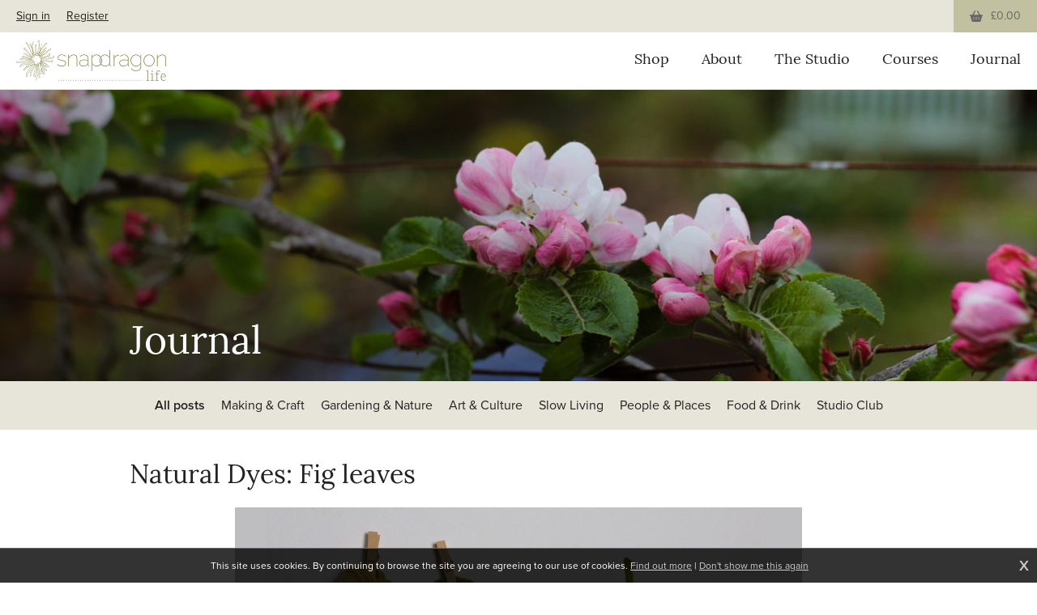

--- FILE ---
content_type: text/html; charset=UTF-8
request_url: https://www.snapdragonlife.com/news/blog/natural-dyes-fig-leaves/
body_size: 5593
content:
<!DOCTYPE html>
<html lang="en">
<head>
<title>Natural Dyes: Fig leaves | Snapdragon Life</title>
<meta http-equiv="Content-Type" content="text/html; charset=utf-8">
<meta name="viewport" content="width=device-width, initial-scale=1.0">
<meta name="p:domain_verify" content="9023e06b00d4bf75844293987041daaa">
<base href="https://www.snapdragonlife.com/">
<link rel="stylesheet" href="https://use.typekit.net/mqi2xqn.css">
<link rel="stylesheet" type="text/css" href="templates/snap23.max.css?0522">
<link rel="alternate" type="application/rss+xml" title="RSS" href="feed/blogs/blog/">
<link rel="alternate" type="application/rss+xml" title="RSS | Comments" href="feed/blogs/blog/natural-dyes-fig-leaves/comments/">
<link rel="image_src" href="https://www.snapdragonlife.com/siteimages/blog/resized/fig-leaf-yarn-on-wall-square-700.jpg">

<meta name="description" content="natural plant based dyeing with fig leaves ficus">
<link rel="canonical" href="https://www.snapdragonlife.com/news/blog/natural-dyes-fig-leaves/">
<meta property="og:type" content="article"><meta property="og:site_name" content="Snapdragon Life"><meta property="og:title" content="Natural Dyes: Fig leaves"><meta property="og:image" content="https://www.snapdragonlife.com/siteimages/blog/fig-leaf-yarn-on-wall-square.jpg"><meta property="og:description" content="natural plant based dyeing with fig leaves ficus"><meta name="description" content="natural plant based dyeing with fig leaves ficus"><meta name="twitter:card" content="summary_large_image"><meta name="twitter:site" content="@snapdragonjane"><meta name="twitter:creator" content="@snapdragonjane"><meta name="twitter:title" content="Natural Dyes: Fig leaves"><meta name="twitter:description" content="natural plant based dyeing with fig leaves ficus"><meta name="twitter:image" content="https://www.snapdragonlife.com/siteimages/blog/fig-leaf-yarn-on-wall-square.jpg">
<script async defer data-pin-hover="true" src="//assets.pinterest.com/js/pinit.js"></script>
<script async src="https://www.googletagmanager.com/gtag/js?id=G-S1PWGK8V8D"></script>
<script>
  window.dataLayer = window.dataLayer || [];
  function gtag(){dataLayer.push(arguments);}
  gtag('js', new Date());

  gtag('config', 'G-S1PWGK8V8D');
</script>
<!-- Facebook Pixel Code -->
<script>
!function(f,b,e,v,n,t,s){if(f.fbq)return;n=f.fbq=function(){n.callMethod?
n.callMethod.apply(n,arguments):n.queue.push(arguments)};if(!f._fbq)f._fbq=n;
n.push=n;n.loaded=!0;n.version='2.0';n.queue=[];t=b.createElement(e);t.async=!0;
t.src=v;s=b.getElementsByTagName(e)[0];s.parentNode.insertBefore(t,s)}(window,
document,'script','//connect.facebook.net/en_US/fbevents.js');

fbq('init', '1502576540056057');
fbq('track', "PageView");</script>
<noscript><img height="1" width="1" style="display:none" src="https://www.facebook.com/tr?id=1502576540056057&amp;ev=PageView&amp;noscript=1"></noscript>
<!-- End Facebook Pixel Code -->
</head>
<body onload="" class="page_blogs pf-blogs-blog">
<div class="skipto"><a href="/news/blog/natural-dyes-fig-leaves/#menu" tabindex="0">Skip to menu</a>
<a href="/news/blog/natural-dyes-fig-leaves/#contentstart" tabindex="0">Skip to content</a></div>

<div id="msgwrap"><div id="msgbar" onclick="hidebar();" title="Click to close"><span id="message"></span></div></div>
<div id="topbar"><div id="topcont"></div></div>

<div class="topbar"><div class="barleft"><a href="store/account/" class="account">Sign in</a><a href="store/account/register/" class="register">Register</a></div><div class="barright"><a href="store/basket/" class="checkout basketempty"><span class="textlabel">My basket</span><span class="basketinfo">£0.00</span></a></div>
	</div>
	<header>
	<a href="./" class="logo"><span class="textlabel">Snapdragon Life</span></a>

	<div id="menubutton" tabindex="0"><div class="rowbar rowtop"></div><div class="rowbar"></div><div class="rowbar rowbottom"></div><span class="textlabel">Menu</span></div>
	<nav id="menu"><ul class="fl_menu fl_menucount5"><li id="menu_e_68"><a href="https://www.snapdragonlife.com/store/"><span class="menuwrap">Shop</span></a></li><li id="menu_c_about"><a href="content/about/"><span class="menuwrap">About</span></a></li><li id="menu_c_members"><a href="content/members/"><span class="menuwrap">The Studio</span></a></li><li id="menu_c_courses"><a href="content/courses/"><span class="menuwrap">Courses</span></a></li><li id="menu_c_blog"><a href="content/blog/"><span class="menuwrap">Journal</span></a></li></ul></nav><div id="menubg"></div></header>

<main id="contentstart">
<div id="imgfade" class="hasfades" data-interval="5000" data-delay="0"><div class="fadeimg" style="background-image: url('siteimages/headers/banner-appleblossom-1716812083-0.jpg');"></div><h1 class="maintitle"><span class="wrapper">Journal</span></h1></div><div class="blogfilters"><a href="content/blog/" class="curfilter">All posts</a><a href="content/blog/?filter=making">Making &amp; Craft</a><a href="content/blog/?filter=gardening">Gardening &amp; Nature</a><a href="content/blog/?filter=Art">Art &amp; Culture</a><a href="content/blog/?filter=slow%20living">Slow Living</a><a href="content/blog/?filter=place">People &amp; Places</a><a href="content/blog/?filter=recipe">Food &amp; Drink</a><a href="content/blog/?filter=Studio%20Club">Studio Club</a></div><div class="wrapper">

<div class="fl_blogpost1"><h2 class="fl_blogentrytitle">Natural Dyes: Fig leaves</h2>

<p> 
<img src="siteimages/blog/resized/fig-leaf-yarn-on-wall-square-700.jpg" alt="Dyeing wool with fig leaves" class="cms_inplace" width="700" srcset="siteimages/blog/resized/fig-leaf-yarn-on-wall-square-700.jpg 700w, siteimages/blog/resized/fig-leaf-yarn-on-wall-square-700@2x.jpg 1400w" sizes="100vw"></p>
<p>The scent of warm fig leaves is one of my favourites.  </p>
<p>It could be a hot day, sun baking down into a courtyard of figs growing in a climate where they are at home.</p>
<p>It could be simmering leaves in cream to make <a href="news/blog/fig-leaf-ice-cream/">fig leaf ice cream</a> in my kitchen.</p>
<p>It also turns out that it could be dyeing soft woolly yarns in the Studio.</p>
<p>The leaves that I used for this were what I had about - very much end of season, slightly yellowing, certainly not in their prime.  </p>
<p>The colours are beautifully gentle but also deep and the scent in The Studio . . . . . just bliss.</p><p>
<img src="siteimages/2022/resized/fig-wool-in-wooden-bowl-6-700.jpg" alt="natural dye fig leaf" class="cms_inplace" width="700" srcset="siteimages/2022/resized/fig-wool-in-wooden-bowl-6-700.jpg 700w, siteimages/2022/resized/fig-wool-in-wooden-bowl-6-700@2x.jpg 1400w" sizes="100vw"></p>
<p>As usual with these weekly dye pots I divided my leaves into two pans and made one alkali to see if there was a difference in colour.  With fig leaves there wasn't so I am keeping it very simple here - you are basically making a strong fig leaf tea.</p>
<h4>You need</h4><ul>
	<li>Fig leaves - I used 20 leaves to dye 80g wool</li>
	<li>Dye pan</li>
	<li>Rain water or tap water that has been left to stand</li>
	<li>Mordanted wool - I mordant with alum at 8% weight of fibres</li>
	<li>2g ferrous sulphate dissolved in 1 litre of water</li>
</ul>
<h4>Method</h4><ul>
	<li>Put the leaves into your dye pan and cover with water.</li>
	<li>Bring up to a low simmer and keep at that temperature for 30 minutes.</li>
	<li>Let the pan cool naturally.</li>
	<li>Remove the leaves and compost them.</li>
	<li>Add the mordanted wool and gently heat to hand hot, make sure it doesn't boil or you will felt your wool.</li>
	<li>Keep the temperature steady for fifteen minutes to half an hour and then let it all cool naturally.</li>
	<li>Remove the wool, rinse and hang to dry.</li>
</ul>
<h4>If you want to modify the colour with iron.</h4><ul>
	<li>Once you have rinsed the dyed skein, squeeze all the water out</li>
	<li>Put the skein into the tub of water and ferrous sulphate and stir.</li>
	<li>After 5 to 10 minutes the colour should have shifted. </li>
	<li>Carefully remove the wool and rinse extremely well then hang to dry.</li>
</ul>
<p>I always store naturally dyed yarns for a few weeks before giving them a final wash.  This curing allows the dye particles to settle and I believe that it gives more colour fastness.</p>
<p><a target="_blank" href="https://view.flodesk.com/pages/62de4deb87802ab6bcaf6148">
<img src="siteimages/2022/resized/natural-dye-library-form-700.png" alt="sign up to the natural dye library" class="cms_inplace" width="700" srcset="siteimages/2022/resized/natural-dye-library-form-700.png 700w, siteimages/2022/resized/natural-dye-library-form-700@2x.png 1400w" sizes="100vw"></a></p><div class="blogfooter"><h4><a target="_blank" href="https://view.flodesk.com/pages/6187e9cd0b51fd1569c55897">Relax into the weekend with my Friday Letters delivered straight to your inbox.</a></h4></div><h3>You may also enjoy …</h3><div class="newsitems"><a href="news/blog/dyeing-wool-with-nettles/" class="newsitem"><div class="newsimagewrap"><div class="newsimage hasretina" rel="orig270" style="background-image:url('siteimages/blog/resized/1nettles-270-news.png');"></div></div><h4 class="newshead">Dyeing wool with nettles</h4><p class="newstext">Dyeing wool with nettles, natural dye</p><p class="newsdate">4 years ago</p></a><a href="news/blog/solar-dyeing-wool/" class="newsitem"><div class="newsimagewrap"><div class="newsimage hasretina" rel="orig270" style="background-image:url('siteimages/blog/resized/11solardye-270-news.png');"></div></div><h4 class="newshead">Solar dyeing wool</h4><p class="newstext">how to set up a solar dye jar to natural dye wool</p><p class="newsdate">5 years ago</p></a><a href="news/blog/natural-dyeing-flag-iris-root-part-two/" class="newsitem"><div class="newsimagewrap"><div class="newsimage hasretina" rel="orig270" style="background-image:url('siteimages/blog/resized/flag-iris-dyed-yarn-2-270-news.jpg');"></div></div><h4 class="newshead">Natural Dyeing: Flag iris root part two</h4><p class="newstext">dyeing wool with flag iris roots historic dye</p><p class="newsdate">3 years ago</p></a><a href="news/blog/c17th-knitted-shirt-inspiration-studio-club-private-blog/" class="newsitem"><div class="newsimagewrap"><div class="newsimage hasretina" rel="orig270" style="background-image:url('siteimages/blog/resized/knitted-shirt-naples-270-news.jpg');"></div></div><h4 class="newshead">C17th knitted shirt inspiration; Studio Club Private Blog</h4><p class="newstext"></p><p class="newsdate">1 year ago</p></a></div><div class="fl_blogfooter"><span class="fl_tags">Tags: <a href="news/blog/tag/making/">making</a> <a href="news/blog/tag/natural+dyes/">natural dyes</a> <br></span>
</div>

<div id="pageid" style="display: none;">518</div><div id="entryid" style="display: none;"></div><div id="pagetype" style="display: none;">b</div><div id="fl_commsbox"><h3 id="comments">Comments: 4 <a href="#" id="addcomm" onclick="showform(); this.style.display='none'; return false;">(Add)</a></h3>

<div id="fl_commsform" class="fl_postingform">

You must be signed in to post a comment. If you're already a member, <a href="store/account/?from=news/blog/natural-dyes-fig-leaves/">please sign in now</a>. If not, you can <a href="store/account/register/">create an account here</a>.</div><div class="fl_comment1"><a name="comment772" id="comment_772"></a><span class="fl_commentname">E T <span class="fl_commenttime"></span><span class="fl_commenttimecode" style="display: none;">1701375450</span><div class="commentdoreply" data-id="772" data-username="E T"></div></span>
<div class="fl_commentmessage"><p>Is there a particular affect that seasonality would have on the pigmentation of fig leaf dyeing? I'm curious now if end-of-season leaves might be the most pigmented, as the color resulting is beautiful! It'll be my winter project to try this with my own fig tree.</p></div><span class="fl_commclear"></span></div>

<div class="fl_comment2 commhighlight"><a name="comment773" id="comment_773"></a><span class="fl_commentname">SnapdragonJane <span class="fl_commenttime"></span><span class="fl_commenttimecode" style="display: none;">1701375853</span><div class="commentdoreply" data-id="773" data-username="SnapdragonJane"></div></span>
<div class="fl_commentmessage"><p></p><div class="commentreply">In reply to <span class="commentlink" data-id="772">E T</span></div>Hi - I have found that the best time for dyeing with plants is often when they are at their most fragrant, this is particularly the. case with leaves and I think that the availability of pigment and the scent molecules may be linked.  It is almost as though the plant is drawing attention to itself.<br>So I pick the leaves when they are at their most fragrant, usually in August.  The leaves have long gone from our tree now as frost killed them all in October.  So I'm guessing that it also depends on your climate.  J x</div><span class="fl_commclear"></span></div>

<div class="fl_comment1"><a name="comment796" id="comment_796"></a><span class="fl_commentname">Timothy Davis <span class="fl_commenttime"></span><span class="fl_commenttimecode" style="display: none;">1732486027</span><div class="commentdoreply" data-id="796" data-username="Timothy Davis"></div></span>
<div class="fl_commentmessage"><p>Hi there! I’m about to use this method to dye for the first time and I was curious about aftercare with it. Can the yarn be washed and retain the color?</p></div><span class="fl_commclear"></span></div>

<div class="fl_comment2 commhighlight"><a name="comment797" id="comment_797"></a><span class="fl_commentname">SnapdragonJane <span class="fl_commenttime"></span><span class="fl_commenttimecode" style="display: none;">1732520787</span><div class="commentdoreply" data-id="797" data-username="SnapdragonJane"></div></span>
<div class="fl_commentmessage"><p></p><div class="commentreply">In reply to <span class="commentlink" data-id="796">Timothy Davis</span></div>Hi Timothy. Always wash your naturally dyed yarn in luke warm water and use a neutral soap without bleaching agents or brighteners. <br>I have one striped jumper which I dyed in 2018 and have been putting in the washing machine and completely ignoring this advice. It is still striped but the colours are now much more earthy with the orange and yellow tones stripped away by the washing powder. I would be more careful now! <br>Best wishes,<br>Jane.</div><span class="fl_commclear"></span></div>

</div><div id="fl_tracksbox"></div><div class="fl_blogend"></div></div>

<div class="fl_pagelinks" id="fl_pagelinks"><a href="news/blog/collecting-acorns-at-loch-lomond/" class="fl_later">« Later entry</a><a href="news/blog/birch-leaves-in-a-bottle-embroidery-part-two/" class="fl_earlier">Earlier entry »</a></div><div style="clear: both;"></div><div class="fl_rsslinks"><a href="feed/blogs/blog/" class="rsslink"><img src="gfx/icons/rss-sm.gif" alt=""> RSS</a><a href="feed/blogs/blog/natural-dyes-fig-leaves/comments/" class="rsslink rsscomments"><img src="gfx/icons/rss-sm.gif" alt=""> Comments</a></div></div></main>

<footer><div class="wrapper"><div class="footerboxes"><div class="footerbox socmed">
<h4>Snapdragon Life ♥ social</h4>
<p><a href="https://www.facebook.com/snapdragonlife" target="_blank" class="fb"><span class="textlabel">Find me on Facebook </span></a><a href="https://www.youtube.com/@snapdragonlife" target="_blank" class="yt"><span class="textlabel">Find us on Youtube </span></a><a href="https://instagram.com/snapdragon.life" target="_blank" class="ig"><span class="textlabel">Follow me on Instagram </span></a><a href="http://pinterest.com/snapdragonjane/" target="_blank" class="pi"><span class="textlabel">Find me on Pinterest</span></a></p>
</div><div class="footerbox">
<h4>Useful links</h4>
<ul>
<li><a href="content/store_terms/">Terms and conditions</a></li>
<li><a href="content/delivery/">Delivery information</a></li>
<li><a href="content/returns/">Returns policy</a></li>
</ul>
</div><div class="footerbox">
<h4>Legal information</h4>
<p>© Snapdragon Online Ltd, Sunnyside, Gartacharn Road, Balfron Station, Stirlingshire G63 0NH</p>
<p>Registered in Scotland, no 470446</p>
<p>Tel 01360 660 903</p>
<p>Email <a href="mailto:jane@snapdragonlife.com">jane@snapdragonlife.com</a></p>
<p><a href="http://www.fuzzylime.co.uk/" target="_blank">Responsive website design and development by fuzzylime</a></p>
</div></div></div></footer>
<img src="gfx/fl_loading.svg" alt="Loading" id="fl_loading">

<script>function doextra(){Asset.javascript('scripting/store-scripting_frontend.js');Asset.javascript('scripting/snap23.max.js?0805');Asset.javascript('scripting/quickpay.max.js?0920');}</script><script async src="https://www.snapdragonlife.com/scripting/mootools.js?0626"></script><script>function showmsg(m){setTimeout(function(){showmsg(m)},500)}function chkmooready(){if(window.MooTools)doready(); else setTimeout(chkmooready,100)}chkmooready();function doready(){Asset.javascript('https://www.snapdragonlife.com/scripting/cmsplus_frontend.js?0308');if(typeof doextra=='function'){function chkcmsready(){if(typeof showmorecookieinfo == 'function')doextra();else setTimeout(chkcmsready,100)}chkcmsready()}}</script><script async src="https://www.google.com/recaptcha/api.js"></script>

<div id="cookieinfo"></div>
</body>
</html>


--- FILE ---
content_type: text/css
request_url: https://www.snapdragonlife.com/templates/snap23.max.css?0522
body_size: 11679
content:
body{margin:0;padding:0;}
img{border:0;}
.fl_menu{list-style:none;margin:0;padding:0;}
.cms_imgleft{margin:3px 5px 5px 0;float:left;border:1px solid #5c5f5f;}
.cms_imgright{margin:3px 0 5px 5px;float:right;border:1px solid #5c5f5f;}
h1{margin:0;font-size:28pt;line-height:30pt;}
h2{font-size:20pt;line-height:24pt;}
h2, h3{margin:0 0 5px 0;}
.clear{clear:both;}
.gallthumbnail{float:left;border:2px solid #666;margin-right:5px;margin-bottom:5px;}
.fl_blogpostavatar{float:right;border:2px solid #666;margin:0 0 5px 5px;}
.fl_commentavatar{float:left;border:2px solid #666;margin:0 5px 0 0;}
.fl_commentname{display:block;margin-left:80px;text-transform:uppercase;margin-bottom:5px;font-size:8pt;}
.fl_commentmessage{display:block;margin-left:80px;}
.fl_gtname{display:block;text-transform:uppercase;margin-bottom:5px;font-size:8pt;}
.fl_gtmessage{display:block;}
.fl_blogpost1, .fl_blogpost2{border-bottom:1px dashed #f8422d;padding-bottom:5px;margin-bottom:5px;}
.fl_postinfo{text-transform:uppercase;margin-bottom:5px;font-size:8pt;}
.fl_blogfooter{clear:both;}
.fl_comment1{display:block;padding:5px;margin-top:5px;}
.fl_comment2{display:block;padding:5px;background-color:#eee;margin-top:5px;}
.fl_commclear{display:block;clear:both;}
#fl_commsbox, #fl_tracksbox{clear:both;padding-top:15px;}
.fl_bigpic{border:2px solid #666;}
.fl_bigcaption{margin-top:10px;}
.fl_rssentry{clear:both;}
.fl_rssimg{float:right;display:block;border:2px solid #666;margin:0 0 5px 5px;}
.fl_rsstitle{font-size:18pt;line-height:24pt;font-weight:bold;}
.fl_rssby{text-transform:uppercase;margin-bottom:5px;font-size:8pt;}
.fl_gallpreview1{margin-bottom:10px;padding:5px;clear:both;}
.fl_gallpreview2{margin-bottom:10px;background-color:#eee;padding:5px;clear:both;}
.fl_gallpreview1 img, .fl_gallpreview2 img{float:left;border:2px solid #666;}
.fl_galllink, .fl_galltext{display:block;margin-left:110px;}
td.fl_label{display:block;width:100px;}
.fl_mailform textarea{width:400px;height:200px;}
.fl_votebar{background-color:#fff;height:10px;}
input.fl_regform{width:100px;}
.fl_postingform{display:none;}
.fl_postingform textarea{height:100px;}
.fl_rsslinks{padding-top:10px;clear:both;text-align:right;}
.fl_rsslinks a{text-transform:uppercase;font-size:8pt;text-decoration:none;margin-left:10px;}
.fl_rating{float:right;text-align:right;}
#msgwrap{position:fixed;top:150px;left:50%;text-align:center;z-index:99;}
#msgbar{position:relative;color:#fff;border-width:3px;border-style:solid;padding:15px;font-size:28px;line-height:40px;width:300px;left:-168px;display:none;font-family:"Lucida Sans","Lucida Grande", Lucida, Tahoma, Verdana, Arial, Helvetica, sans-serif;cursor:default;}
#msgbar a{color:#fff;}
#topbar{display:none;position:fixed;z-index:99;background-color:#4ad;color:#fff;top:0;left:0;width:100%;font-size:12px;border-bottom:3px solid #079;text-align:center;}
#topbar a{color:#fff;}
#topcont{padding:10px;}
input, textarea{border:1px solid;padding:3px;background-color:#fff;border-color:#5c5f5f;font-family:Verdana, Arial, Helvetica, sans-serif;font-size:12px;}
textarea{width:300px;height:150px;}
input:hover, input:focus, textarea:hover, textarea:focus{background-color:#eee;}
.fl_later{float:left;}
.fl_earlier{float:right;}
.flmsg_alert{background-color:#4ad;border-color:#079;}
.flmsg_error{background-color:#900;border-color:#600;}
.flmsg_success{background-color:#096;border-color:#066;}
.flmsg_generic{background-color:#666;border-color:#999;}
#fl_commsbox{margin:5px;padding:5px;border:1px dotted #333;background-color:#eee;}
#fl_gallwrap{position:fixed;top:0;left:0;margin:0;padding:0;width:100%;height:100%;display:none;font:11px Arial, Helvetica, sans-serif;line-height:20px;color:#333;text-align:left;}
#fl_gallcover{position:fixed;width:100%;height:100%;top:0;left:0;margin:0;padding:0;background-color:#5c5f5f;opacity:0.8;filter:alpha(opacity=80);}
#fl_gallbox{position:relative;top:5%;margin:0 auto;background-color:#fff;padding:10px;width:100px;height:100px;}
#fl_gallpic{display:block;margin:0 auto;position:relative;top:35%;}
#fl_gallbelowpic{clear:both;display:none;padding:5px 10px 10px;margin:0 -10px;background-color:#fff;overflow:hidden;}
#fl_gallwrap a{color:#666;text-decoration:none;}
#fl_gallwrap a:hover{color:#444;}
#fl_gallprevnext{background:url('../scripting/blank.gif');position:relative;}
#fl_gallprev{position:absolute;z-index:50;}
#fl_gallnext{text-align:right;position:absolute;z-index:50;right:0;}
#fl_gallclose, #fl_gallslide{clear:right;float:right;}
a#fl_gallprev:hover, a#fl_gallnext:hover, a#fl_gallclose:hover{border-width:0;}
#fl_gallprev img, #fl_gallnext img{visibility:hidden;padding-top:50px;}
#fl_gallprev:hover img, #fl_gallnext:hover img{visibility:visible;}

:root {
	--sl-dark: #222;
	--sl-blue: #84a4ac;
	--sl-green: #c1c1a1;
	--sl-neutral: #e7e5da;
	--sl-neutrallt: #f4f1ed;
}

* { margin: 0; padding: 0; border: 0; }
html, body { min-height: 100%; background: #fff; color: var(--sl-dark); font: 16px/22px proxima-nova, sans-serif; }
p { margin: 15px 0; }
ul { margin: 15px 20px; list-style: square; }
ol { margin: 15px 20px; }
b, strong { font-weight: 600; }
blockquote { margin: 20px; padding: 15px 30px; background: var(--sl-blue); color: #fff; }
blockquote a { color: #fff; }
.giftform blockquote { padding-bottom: 20px; }
.giftform blockquote h3 { margin-top: 10px; }
a { color: var(--sl-blue); }
a:hover { text-decoration: none; color: var(--sl-green); }
img { max-width: 100%; height: auto!important; }
iframe { max-width: 100%; }

.skipto a { position: absolute; margin-left: -9999px; top: auto; width: 1px; height: 1px; overflow: hidden; color: #fff!important; padding: 10px; background: var(--sl-blue); z-index: 99; }
.skipto a:focus { margin-left: 0; width: auto; height: auto; }

h1, h2, h3, h4 { font-weight: 400; font-family: lora, serif; margin: 20px 0; }
h1 { font-size: 48px; line-height: 52px; margin-top: 10px; }
h2 { font-size: 32px; line-height: 36px; }
h3 { font-size: 24px; line-height: 28px; }
h4 { font-size: 18px; line-height: 22px; }
footer h4 { margin-top: 0; }

h1 b, h1 strong, h2 b, h2 strong, h3 b, h3 strong, h4 b, h4 strong, h5 b, h5 strong { font-weight: 400; }

.wrapper { max-width: 960px; margin: 0 auto; position: relative; padding: 0 20px; display: block; }

.topbar { height: 40px; background: var(--sl-neutral); overflow: hidden; padding-left: 20px; font-size: 14px; line-height: 40px; }
.barleft { float: left; }
.barleft a { margin-right: 20px; color: var(--sl-dark); }
.barright { float: right; }
.barright .checkout { text-decoration: none; background: var(--sl-green) url('../gfx/icon-basket-black.svg') no-repeat 20px center; background-size: 16px auto; color: var(--sl-dark); display: inline-block; padding: 0 20px 0 46px; }
.barright .basketempty { cursor: default; color: #666!important; opacity: 1!important; background-image: url('../gfx/icon-basket-grey.svg'); }

header { position: sticky; padding: 10px 20px; top: 0; background: #fff; z-index: 40; border-bottom: 1px solid var(--sl-neutral); }
.logo { display: block; width: 185px; height: 50px; background: url('../gfx/snapdragon-life-2021.png') no-repeat center; background-size: contain; }

#menu { position: absolute; right: 20px; top: 15px; }
.fl_menu { margin: 0; list-style: none; height: 40px; }
.fl_menu li, .fl_menu a, .fl_menu a span { display: inline-block; vertical-align: top; }
.fl_menu a { font: 18px/40px lora, serif; text-decoration: none; color: var(--sl-dark); margin-left: 40px; }
.fl_menu a:hover { color: var(--sl-green); opacity: 1; }

main { display: block; min-height: calc(100vh - 431px); box-sizing: border-box; padding: 0 0 40px; }
.page_front main { padding: 0; }
.page_front .wrapper, .pf-content-blog .wrapper, .pf-content-the-studio .wrapper, .pf-content-the-garden .wrapper, .pf-content-members .wrapper, .pf-store-category- .wrapper, .page_product .wrapper { max-width: 1200px; }

#imgfade { background: var(--sl-neutrallt); height: 600px; max-height: 50vh; min-height: 300px!important; position: relative; overflow: hidden; margin-bottom: 40px; }

.fadeimg { position: absolute; top: 0; bottom: 0; left: 0; right: 0; background-size: cover; background-position: center; background-color: var(--sl-neutrallt); text-decoration: none; }
#imgfade:after { position: absolute; top: 0; bottom: 0; left: 0; right: 0; content: ''; background: linear-gradient(23deg, rgba(0,0,0,0.6), rgba(0,0,0,0) 75%); }
.hasfades>a { display: none; }
.hasfades>a:first-child { display: block; opacity: 1!important;  }
.hasfades.fadejs .fadeimg { display: block; opacity: 0!important; transition: opacity 1.5s; pointer-events: none; }
.hasfades.fadejs .fadeimg.showimg { opacity: 1!important; pointer-events: auto; }
#imgfade h1 { position: absolute; bottom: 20px; margin: 0; color: #fff; left: 0; right: 0; z-index: 10; }


table { border-collapse: collapse; width: 100%; border-top: 1px solid #eee; margin: 20px 0; }
tr { border-bottom: 1px solid #eee; font-size: 14px; line-height: 20px; }
tr.headerrow, tr.overalltot { font-weight: bold; }
tr.headerrow { background: var(--sl-green)!important; color: var(--sl-dark)!important; text-transform: uppercase; }
tr textarea { width: 100%; box-sizing: border-box; height: 80px!important; }
tr input { width: 100px; }
tr select { width: auto; margin-right: 0; }
tr input, tr textarea, tr select { font-size: 14px; }
tr:hover { background: var(--sl-neutrallt); }
tr.basketbuttons, tr.delarea { background: transparent!important; border-bottom: 0; }
td { padding: 5px; }

.cms_imgleft { clear: left; margin: 3px 10px 10px 0; border: 0; max-width: 250px; }
.cms_imgright { clear: right; margin: 3px 0 10px 10px; border: 0; max-width: 250px; }

main ul { list-style: none; }
main li { margin-bottom: 3px; }
main li:before { color: var(--sl-blue); content: "\2022"; position: relative; top: -1px; font-size: 16px; line-height: 12px; margin: 0 7px 0 -14px; }

.fl_comment1, .fl_comment2 { padding: 15px 15px 5px; }
.fl_gallpreview2, .fl_comment2 { background: #f7f6f3; }
.fl_gallpreview1, .fl_gallpreview2 { padding: 10px; }
.fl_gallpreview1 img, .fl_gallpreview2 img, .gallthumbnail, .fl_bigpic { border: 1px solid #ccc; }
.fl_gallpreview1 img:hover, .fl_gallpreview2 img:hover, .gallthumbnail:hover { border-color: #999; }
.fl_gallpics { margin-top: 20px; }
.fl_blogfooter { display: none; }

.page_front .pageblocks { font-size: 18px; line-height: 24px; margin-bottom: 60px; }
.page_front main>.pageblocks>.colsone>.colwide { position: absolute; bottom: 0; left: 0; right: 0; top: auto; transform: none; }
.pageblocks .colsone.colshaveimage { height: 0; padding-bottom: 50%; position: relative; background-position: center; background-size: cover; }
.page_front main>.pageblocks .colsone:first-of-type:after { position: absolute; top: 0; bottom: 0; left: 0; right: 0; content: ''; background: linear-gradient(23deg, rgba(0,0,0,0.6), rgba(0,0,0,0) 75%); }
main .wrapper .pageblocks { margin-left: -20px; margin-right: -20px; }
.pageblocks .collt { color: #fff; }
.pageblocks h1, .pageblocks h2, .pageblocks h3, .pageblocks h4, .pageblocks h5 { color: inherit; }
.pageblocks h1:empty, .pageblocks h2:empty { display: none; }
.pageblocks .colsone, .pageblocks .colstwo { margin-top: 80px; }
.pageblocks>*:first-child { margin-top: 0; }
.pageblocks .threeboxes, .pageblocks .quotesboxes { margin-left: -60px;  position: relative; }
.pageblocks .threeboxes { margin-right: 20px; }
.pageblocks .threebox, .pageblocks .quotesbox { display: inline-block; vertical-align: top; width: calc(100% / 3 - 80px); margin-left: 80px; text-align: center; padding-bottom: 40px; }
.pageblocks h2.colhead, .pageblocks .colcontent h2 { font-size: 36px; line-height: 40px; }
.pageblocks h2.colhead { margin: 0; }
.pageblocks .quotesbox { text-align: left; padding-bottom: 0; padding-top: 10px; }
.pageblocks .quotesbox h2 { font-size: 90px!important; margin: 0; line-height: 40px!important; position: relative; top: 20px; }
.pageblocks .quotesbox>*:last-child { margin-bottom: 0; }
.pageblocks .threebox h2 { margin-top: 0; font-size: 24px; line-height: 28px; }
.pageblocks .colcontent a { color: inherit; }
.pageblocks .threebox a.button { position: absolute; bottom: 0; transform: translateX(-50%); margin: 0; white-space: nowrap; }

.fronttopwrap { position: absolute; bottom: 0; left: 0; right: 0; }
.fronttopinner { position: relative; max-width: 1200px; padding: 0 20px; margin: 0 auto; }
.fronttopwrap h1 { position: absolute; bottom: 20px; left: 20px; padding-right: 240px; margin: 0; font: 300 40px/44px proxima-nova, sans-serif; text-transform: uppercase; z-index: 10; }
.fronttopwrap .colcontent { position: absolute; bottom: 5px; right: 20px; width: 200px; z-index: 10; }
.fronttopwrap .colcontent a.button { display: block; margin: 0; padding: 20px 30px; }

.pageblocks .colstwo { background: var(--sl-neutrallt); position: relative; }
.pageblocks .colstwo:before { position: absolute; top: 0; left: 0; bottom: 0; left: 0; content: ''; box-shadow: 0 0 0 100vmax var(--sl-neutrallt); clip-path: inset(0 -100vmax); }
.pageblocks .colstwo .colleft.colhastext, .pageblocks .colstwo .colright.colhastext { min-height: min(620px, 50vw); font-size: 24px; line-height: 28px; position: relative; width: 50%; padding: 40px 20px; box-sizing: border-box; display: flex; flex-flow: column; justify-content: center; }
.pageblocks .colstwo .colright.colhastext { margin-left: 50%; }
.pageblocks .colstwo .colleft.colhasimage, .pageblocks .colstwo .colright.colhasimage { position: absolute; top: -20px; left: 0; bottom: -20px; right: 50%; background-size: cover; background-position: center; }
.pageblocks .colstwo .colright.colhasimage { left: 50%; right: 0; }
.pageblocks .colstwo .colcontent>*:last-child { margin-bottom: 0; }
.pageblocks .colsone.colsnoimage { text-align: center; }
.pageblocks .colsone.colsnoimage .colcontent>p>img.cms_inplace { display: inline-block; vertical-align: top; margin: 20px; max-width: calc(100% - 40px); }

.pageblocks .colsone.textfull { padding-bottom: 0!important; height: auto; }
.pageblocks .colsone.textfull.texthasbg:after { position: absolute; top: 0; left: 0; right: 0; bottom: 0; background: #000; opacity: 0.5; content: ''; }
.pageblocks .colsone.textfull.texthasbg.textdk:after { background: #fff; }
.pageblocks .colsone.textfull .colwide { position: relative; z-index: 10; text-align: center; padding: 80px!important; background: none!important; backdrop-filter: none!important; }
.pageblocks .colsone.textright .colwide, .pageblocks .colsone.textleft .colwide { position: absolute; z-index: 10; text-align: left; top: 50%; left: 40px; right: 50%; transform: translateY(-50%); box-sizing: border-box; }
.pageblocks .colsone.texttop .colwide { top: 40px; transform: none; }
.pageblocks .colsone.textbottom .colwide { top: auto; bottom: 40px; transform: none; }
.pageblocks .colsone.textright .colwide { left: 50%; right: 40px; }
.pageblocks .colsone.texthasbg.textdk .colwide { background: rgba(255,255,255,0.8); padding: 20px; backdrop-filter: blur(5px); }
.pageblocks .colsone.texthasbg.textlt .colwide { background: rgba(0,0,0,0.8); padding: 20px 20px 5px; backdrop-filter: blur(5px); }
.pageblocks .colsone.texthasbg .colwide>*:first-child { margin-top: 0; }
.pageblocks .colsone.texthasbg .colwide>*:last-child, .pageblocks .colsone.texthasbg.textdk .colwide>*:last-child>*:last-child { margin-bottom: 0; }

.blogfilters { background: var(--sl-neutral); line-height: 60px; padding: 0 10px; white-space: nowrap; overflow: auto; -webkit-overflow-scrolling: touch; margin: -40px 0  40px; text-align: center; }
.blogfilters a { color: inherit; text-decoration: none; margin: 0 10px; }
.blogfilters a.curfilter { font-weight: 600; }
.blogfilters a:hover { color: var(--sl-green); }

.blogfilters { scrollbar-width: thin; scrollbar-color: var(--sl-green) var(--sl-neutral); }
.blogfilters::-webkit-scrollbar { height: 5px; }
.blogfilters::-webkit-scrollbar-track { background: var(--sl-neutral); }
.blogfilters::-webkit-scrollbar-thumb { background-color: var(--sl-green); border-radius: 5px; }

.newsitems { display: grid; grid-template-columns: 1fr 1fr 1fr 1fr; gap: 40px; }
.newsitems a { display: block; color: inherit; text-decoration: none; }
.newsitems a .newsimagewrap { height: 0; padding-bottom: 100%; position: relative; background: var(--sl-neutral); overflow: hidden; }
.newsitems a .newsimage { position: absolute; top: 0; bottom: 0; left: 0; right: 0; background-size: cover; background-position: center; transition: transform 0.5s ease-in-out; }
.newsimagewrap.genericimage .newsimage { background: linear-gradient(55deg, var(--sl-neutral), var(--sl-green)); }
.newsitems a h4 { margin: 5px 0 0; }
.newsitems a .newstext { font-size: 14px; line-height: 18px; }
.newsitems a .newsdate { font-size: 14px; line-height: 18px; font-style: italic; margin-bottom: 0; text-align: right; }
.newsitems a:hover .newsimage { transform: scale3d(1.02,1.02,1); }


.courseboxes { display: grid; grid-template-columns: 1fr 1fr 1fr; gap: 40px; margin-top: 40px; }
.courseboxes a { display: block; overflow: hidden; color: var(--sl-dark); text-decoration: none; position: relative; }
.courseboxes a img { display: block; transition: transform 0.5s ease-in-out; }
.courseboxes a:hover img { transform: scale3d(1.02,1.02,1); }
.courseboxes a h2 { font-size: 18px; line-height: 22px; margin: 0; background: #fff; padding: 5px 0; position: relative; }
.courseboxes .imgholder { padding-bottom: 100%; background: linear-gradient(55deg, var(--sl-neutral), var(--sl-green)); transition: transform 0.5s ease-in-out; }
.courseboxes a:hover img, .courseboxes a:hover .imgholder { transform: scale3d(1.02,1.02,1); }

.modulesdone { background: var(--sl-blue); color: #fff; text-align: center; padding: 10px; margin: 20px 0; }
.coursebox.moduledone .blogtext:after, .coursebox.moduleinpro .blogtext:after { content: '\2713'; position: absolute; top: 5px; right: 5px; font-size: 18px; line-height: 18px; background: var(--sl-green); padding: 5px; width: 18px; height: 18px; border-radius: 50%; text-align: center; }
.coursebox.moduleinpro .blogtext:after { content: '\21bb'; background: var(--sl-neutral); }
.courseblocks { margin-top: 20px; padding-top: 20px; border-top: 1px solid #efede6; }
.courseblock, .modulenavigate { margin-bottom: 20px; padding-bottom: 20px; border-bottom: 1px solid #efede6; }
.courseblock>h2:first-child { margin-top: 0; }
.courseblock>*:last-child { margin-bottom: 0; }
.courseblock .video.vimeo { width: 100%; height: 0; padding-bottom: 56.25%; position: relative; }
.courseblock .video.vimeo iframe { position: absolute; top: 0; bottom: 0; left: 0; right: 0; width: 100%; height: 100%; }
.coursedownload { background: #efede6; text-decoration: none; display: block; padding: 10px 20px; border: 1px solid #969981; }
.coursedownload h2 { margin-top: 10px; color: inherit; }
.coursedownload:hover { color: #efede6; background: #969981; }

.moduleback, .modulefwd { display: inline-block; min-height: 5px; vertical-align: top; width: 50%; box-sizing: border-box; font-weight: bold; }
.moduleback { padding-right: 10px; }
.modulefwd { padding-left: 10px; text-align: right; }
form.modulecomplete input { margin: 0 auto; }

footer { clear: both; background: var(--sl-blue); padding: 60px 0 45px; }
.footerboxes { margin-left: -40px; }
.footerbox { display: inline-block; vertical-align: top; width: calc(100% / 3 - 40px); margin-left: 40px; font-size: 12px; line-height: 14px; color: #fff; }
.footerbox a { color: #fff!important; }
.footerbox ul { margin: 15px 0; list-style: none; }
.footerbox li { margin-bottom: 15px; }
footer .socmed a { width: 30px; height: 30px; margin-right: 5px; background-size: contain; background-repeat: no-repeat; display: inline-block; vertical-align: top; }
footer .socmed a.fb { background-image: url('../gfx/icon-fb-circle.svg'); }
footer .socmed a.tw { background-image: url('../gfx/icon-tw-circle.svg'); }
footer .socmed a.yt { background-image: url('../gfx/icon-yt-circle.svg'); }
footer .socmed a.ig { background-image: url('../gfx/icon-ig-circle.svg'); }
footer .socmed a.pi { background-image: url('../gfx/icon-pi-circle.svg'); }

.shopsharebar .facebook { background-image: url('../gfx/icon-fb-sm@2x.png'); }
.shopsharebar .twitter { background-image: url('../gfx/icon-tw-sm@2x.png'); }
.shopsharebar .instagram { background-image: url('../gfx/icon-ig-sm@2x.png'); }
.shopsharebar .pinterest { background-image: url('../gfx/icon-pi-sm@2x.png'); }

#fl_gallwrap { z-index: 99; }
#fl_loading { display: none; position: fixed; top: 10px; right: 10px; background: #fff; padding: 3px; border: 1px solid #ccc; width: 16px; height: 16px; }
#cookiebar { font-size: 12px; }

.fl_blogintro, .fl_blogpost1, .fl_blogpost2 { border-bottom: 1px solid #eee; padding-bottom: 40px; }
.fl_postinfo { margin-top: -10px; }
#fl_commsbox { clear: both; margin: 0; padding: 0; border: 0; background: transparent; }
.fl_commentname, .fl_commentmessage { margin-left: 0; }
.blogfooter { background: var(--sl-green); padding: 15px; color: var(--sl-dark); text-align: center; font-size: 18px; line-height: 32px; }
.blogfooter a { color: #fff!important; }
.fl_blogpost1 .cms_inplace { display: block; margin: 20px auto; }

.fl_mailform label, .fl_commform label, .fl_label, .signinform label, .sendfriend label, span.lab, .persopts label, .addreview label, .popup label, .card label, .checkoutheader { display: block; font-weight: bold; font-size: 12px; line-height: 20px; text-transform: uppercase; margin: 5px 0 0; }
input, textarea, select, .fl_mailform textarea { font: 14px proxima-nova, sans-serif; color: #333; background: var(--sl-neutrallt)!important; border: 0; width: 100%; box-sizing: border-box; padding: 10px; }
input, textarea { -webkit-appearance: none; border-radius: 0; }
input[type="checkbox"] { -webkit-appearance: checkbox; }
input[type="radio"] { -webkit-appearance: radio; }
textarea { margin-top: 3px; }
select { padding: 10px; height: 40px; }
input.checkbox { border: 0; width: auto; margin-right: 5px; }
.signuptcs { background: #fff; border: 1px solid var(--sl-neutrallt); height: 150px; padding: 10px; font-size: 12px; line-height: 16px; overflow: auto; -webkit-overflow-scrolling: touch; }
a.referral { padding-left: 26px; margin-right: 10px; background-repeat: no-repeat; background-position: left; background-size: 20px 20px; }
a.referral.fb { background-image: url('../gfx/icon-fb.png'); }
a.referral.tw { background-image: url('../gfx/icon-tw.png'); }
select#rating { display: block; }

.shopbutton, input.emailsub, input.commentsub, input.formsub, input.fblogin, #apple-pay-button, a.forumbutton, a.button { -webkit-appearance: none; display: block; width: auto; font: 600 14px/20px proxima-nova, sans-serif; margin: 10px 5px 0 0; padding: 10px 20px; color: #fff!important; border: 0; background: var(--sl-blue)!important; letter-spacing: 0.1em; text-transform: uppercase; border-radius: 0; cursor: pointer; text-decoration: none; text-align: center; }
.shopbutton:hover, input.emailsub:hover, input.commentsub:hover, input.formsub:hover, .shopbutton:focus, input.emailsub:focus, input.commentsub:focus, input.formsub:focus, input.fblogin:hover, input.fblogin:focus, #apple-pay-button:hover, #apple-pay-button:focus, a.forumbutton:hover, a.forumbutton:focus, a.button:hover, a.button:focus { background-color: var(--sl-green)!important; }
.shopbutton:active, input.emailsub:active, input.commentsub:active, input.formsub:active, input.fblogin:active, #apple-pay-button:active, a.forumbutton:active, a.button:active { opacity: 0.5; }

input.fblogin, input.fblogin:hover, input.fblogin:focus { background: #1877f2!important; }
a.forumbutton, a.button { display: inline-block; }
a.forumbutton:hover { opacity: 1; }

#paymentrequest { display: none;  }
#payment-request-button { margin-top: 10px; }
#payment-request-button, #card-element { box-sizing: border-box; }
#card-element { background: var(--sl-neutrallt); padding: 10px; min-height: 50px; }

#msgbar { font-family: proxima-nova, sans-serif; }

.accountheader { font-weight: 600; }
.signinform select { width: auto!important; }
.signinform input#titleother { visibility: hidden; width: 100px!important; }
p.loginfail, p.err { font-weight: bold; color: #c00; }

button.paymentmethod { display: block; width: 100%; background: var(--sl-blue); color: #fff; padding: 20px 20px 25px; margin: 10px 0; cursor: pointer; font: 14px/20px proxima-nova, sans-serif; text-align: left; }
button.paymentmethod span.paymenttitle { display: block; font: 24px/28px lora, serif; margin-bottom: 5px; }
button.paymentmethod:hover { opacity: 0.6; }
#payment_iframe { width: 100%; height: 600px; } 

.productsendfriend, .shopsharebar, .currencies, .accountfooter, .sortorder { color: #666; font-size: 14px; }
.shopsharebar a { padding-left: 18px; margin-right: 10px; background-size: 14px 14px; background-repeat: no-repeat; background-position: left; }
tr.basketbuttons { text-align: right; }
tr.basketbuttons td { padding-bottom: 20px; }
.storebasket img { width: 22px; }
table .shopbutton { display: inline-block; vertical-align: top; margin-right: 0; margin-left: 5px; }
.sortorder { margin: 20px 0; }
.sortorder select { font-size: 14px; width: auto; margin: 0 2px;}
.sortorder input { display: inline-block; vertical-align: middle; margin-top: -2px; }
.sortorder input:active { margin-top: 0; }
.subpages { margin: 5px 0 0; }
.subpages a { background: #969981; border: 1px solid #969981; text-decoration: none; font-weight: bold; width: 28px; line-height: 28px; display: inline-block; margin: 5px 3px 0 0; text-align: center; color: #fff!important; }
.subpages a.currentprodpage, .subpages a.currentprodpage:hover { opacity: 0.5; cursor: default; background: #efede6!important; color: #666!important; }

.productreview { padding: 10px; margin-bottom: 10px; }
.reviewtitle { float: left; font-weight: bold; }
.reviewstars { float: right; }
.reviewodd { background: #efede6; }
.reviewtime { clear: both; font-size: 12px; color: #666; text-transform: uppercase; display: block; margin: 3px 0 5px; }
.totstars { display: none; }
.reviewresponse { padding: 20px 20px 10px; background: #f7f6f3; font-size: 14px; line-height: 20px; margin: 0 20px; }
.reviewresponse span { font-weight: bold; }

.productsubcats, #productswrap { margin: -40px 0 40px -40px; }
.productsubcats .clear, #productswrap .clear, .productlinks .clear { display: none; }
.prodbox { width: calc(100% / 3 - 40px); display: inline-block; vertical-align: top; margin: 40px 0 0 40px; position: relative; overflow: hidden; text-decoration: none; overflow: hidden; color: var(--sl-dark)!important; }
.prodbox img { width: 100%; display: block; transition: transform 0.5s ease-in-out; }
.prodbox:hover img { transform: scale3d(1.02,1.02,1); }

.prodbox .prodinfo, .prodbox .catwrap { text-align: center; display: block; background: #fff; padding: 5px 0; position: relative; }
.prodbox .proddesc, .prodbox .catinfo { position: relative; display: block; width: 100%; vertical-align: middle; font: 18px/22px lora, serif; }
.prodbox .proddesc .prodtitle, .prodbox .catinfo .cattitle { display: block; padding: 0 5px; }
.prodbox .catinfo .catdesc { display: none; }
.prodbox .proddesc .prodprice, .prodbox .catinfo .catproducts { font-size: 12px; line-height: 16px; margin-top: 5px; padding: 0 5px; display: block; font-family: proxima-nova, sans-serif; font-weight: normal; }
.prodbox .catinfo .catproducts { display: none; }
.prodbox .proddesc .prodprice { font-size: 14px; line-height: 18px; }
.prodviewbutton, .prodlongdesc { display: none; }
.colpreview { display: block; color: #666!important; text-align: center; }
.colavail { display: none; }
.colbox { width: 16px; height: 16px; margin: 2px 2px 5px; display: inline-block; }

.productimg { width: 600px; float: left; margin: 3px 20px 20px 0; }
#productimg { width: 600px!important; height: 600px!important; cursor: pointer; display: block; }
.instructions { font-size: 14px; line-height: 20px; text-align: right; margin-top: 5px; }
.instrucleft { float: left; }
.productimgthumbs a { display: inline-block; margin: 5px 5px 0 0; overflow: hidden; vertical-align: top; }
.productimgthumbs img { width: 80px; display: block; transition: transform 0.5s ease-in-out; }
.productimgthumbs a:hover img { transform: scale3d(1.05,1.05,1); }

.zoomer-wrapper-big img { max-width: none; }

.productinfo { margin-left: 640px; }

.productpricing { background: #fff; font: 18px/24px lora, serif; color: var(--sl-blue);  }
.productpricing .priceline { display: block; }
.priceline { text-decoration: line-through; }
.salepriceline { color: #c00!important; margin-left: 5px; }
.productpricing .salepriceline { margin-left: 0; }
.rrpline, .saveline { display: none; }
.curprice { text-decoration: none; }
.addtobasket { margin: 20px 0 20px 0; padding: 20px 0; border-top: 1px solid #eee; border-bottom: 1px solid #eee; }
.addtobasket select { width: 200px; margin-bottom: 5px; }
span.lab { display: inline-block; width: 135px; }
.productoptioncol { margin-bottom: 1px; }
.productoptioncol .colourpick { display: inline-block; max-width: 205px; vertical-align: top;}
.productoptioncol .colbox { vertical-align: middle; margin: 0 4px 4px 0; width: 26px; height: 26px; border: 1px solid #fff; }
#outstock, .persimages .notloggedin, .persimages .loggedin { color: #666; font-size: 14px; line-height: 20px; margin-top: 10px; }
.stocknotify { display: block; margin-top: 10px; }
.persimages .notloggedin, .persimages .loggedin { display: block; }
.persimagesupload { margin: 10px 0 11px; display: block; }
.persimagesupload input { margin-bottom: -1px; width: 327px; font-size: 14px; display: block; }
.productoptioncol .coloursel { border-color: #969981; }
.persopts input { width: 327px; }
.saleicon { display: none; }

.productlinks h3 { margin: 20px 0 0 20px; border-top: 1px solid #eee; padding-top: 20px; }
.rhs h2, .rhs h3 { clear: right; }
#popup { width: 450px; background: #efede6; border: 1px solid #999; position: fixed; top: 20%; left: 50%; margin: 0 0 0 -226px; display: none; color: #5c5f5f; z-index: 40; }
#popup h3 { background: #969981; color: #fff; margin: 0; padding: 10px; line-height: 20px; }
#popup p { padding: 10px; margin: 0; }
#popup .popupclose { float: right; width: 40px; height: 40px; text-align: center; font: bold 28px/40px Raleway, Helvetica, Arial, sans-serif; background: url('../gfx/popup-close.png'); background-size: 40px 40px; }
#popup #mc-embedded-subscribe-form { padding: 5px 10px 10px!important; }
#popup #mc-embedded-subscribe-form input.email { margin-right: 0!important; width: 418px!important; background: #fff!important; }

.pagesendfriend { padding: 20px 10px; }
.pagesendfriend h3 { margin-top: 0; }
.pagesendfriend textarea { height: 100px; }
.pagesendfriend .sfprodname { font-weight: bold; }

.fl_rsslinks { display: none; }


a, input, textarea, .fl_menu a span, #loadmore, tr, button.paymentmethod:hover, .prodinfo, .catwrap, .colpreview, #tabs h2, #scrollleft, #scrollright, .slide:hover .slidewrap, #popupclose { transition-duration: 0.2s; transition-property: color, background, border, opacity; }
.fl_menu a span, #scrollleft, #scrollright { -webkit-transition-property:margin,opacity; transition-property:margin,opacity; }


.forums { margin: -20px 0 0 -20px; }
.forums a { display: inline-block; vertical-align: top; width: calc(100% / 3 - 20px); margin: 20px 0 0 20px; height: 80px; background: var(--sl-blue); position: relative; text-decoration: none; }
.forums a:hover { background: var(--sl-green); }
.forums a:active { opacity: 0.5; }
.forums h4 { margin: 0; position: absolute; top: 50%; left: 10px; right: 10px; transform: translateY(-50%); font-size: 16px; line-height: 20px; color: #fff; text-align: center; }



table.forumtopics thead { background: var(--sl-green)!important; color: var(--sl-dark); font-weight: bold; }
table.forumtopics thead tr { background: var(--sl-green)!important; }
table.forumtopics a { text-decoration: none; }
table.forumtopics a:hover { opacity: 1; }
table span.lptime { display: block; }
table.forumtopics td { position: relative; padding: 5px; }
table.forumtopics td a:after { content: ''; position: absolute; top: 0; bottom: 0; left: 0; right: 0; }
span.topiclocked, span.topicpinned { width: 16px; height: 16px; background: url('../gfx/icon-lock.svg') no-repeat center; background-size: contain; border-radius: 50%; display: inline-block; margin-right: 5px; }
span.topicpinned {background-image: url('../gfx/icon-pin.svg'); }

table#forumposts { border-top: 1px solid #f0f0f0; width: 100%; table-layout: fixed; } table#forumposts td { vertical-align: top; background: #fff!important; }
table#forumposts td:first-child { width: 180px; }
table#forumposts td:nth-child(2) { /*width: calc(100% - 180px); */ }
.postname { display: block; margin-top: 15px; font-weight: bold; }
.posticons { margin-top: 5px; margin-bottom: 15px; }
table#forumposts p { margin-right: 0; word-wrap: break-word; }
p.edited { font-style: italic; color: #666; text-align: right; }
p.processing { font-style: italic; color: #666; }
.ratepost { text-align: right; }
.ratepost>div { margin-left: 20px; display: inline-block; cursor: pointer; line-height: 30px; font-weight: bold; vertical-align: top; }
.ratepost>div:before { content: ''; width: 30px; height: 29px; background: url('../gfx/forum-heart@2x.png') no-repeat center; background-size: contain; display: inline-block; margin-right: 5px; opacity: 0.5; }
.ratepost>div.ratedown { display: none; }
/*.ratepost>div.ratedown:before { background-image: url('../gfx/thumb-down.svg'); }*/
.ratepost>div.ratesel:before { opacity: 1; }
.ratepost>div:hover:before { opacity: 1; transform: scale3d(1.1,1.1,1); }

.posticons>* { display: inline-block; width: 24px; height: 24px; border-radius: 50%; cursor: pointer; background-size: contain; margin-right: 5px; }
.posticons>*:hover { transform: scale3d(1.1,1.1,1); }
.posticons .replyicon { background-image: url('../gfx/icon-reply.svg'); }
.posticons .editicon { background-image: url('../gfx/icon-edit.svg'); }
.replyicon:hover { opacity: 0.6; }

.aptext { white-space: pre; margin-bottom: 20px; padding-bottom: 20px; border-bottom: 1px solid #f0f0f0; }

#showattachments, .attachments { margin-left: -5px; }
#showattachments div, .attachments .gallthumb, .attachments .filethumb { width: calc(25% - 5px); display: inline-block; vertical-align: top; box-sizing: border-box; height: 0; padding-bottom: calc(25% - 7px); cursor: not-allowed; border: 1px solid #969981; margin: 5px 0 0 5px; background-size: cover; }
#showattachments div:hover, .attachments .gallthumb:hover, .attachments .filethumb:hover { transform: scale3d(1.05, 1.05, 1); }
#showattachments div.previewvid { background-image: url('../gfx/color-bars.svg'); }
.attachments .videowrap { margin-left: 5px; }
.gallthumb img { display: block; width: 100%; }
.attachments { margin-bottom: 15px; }
.attachments .gallthumb, .attachments .filethumb { cursor: pointer; }
.previewfile, .attachments .filethumb { position: relative; background: #969981 url('../gfx/icon-download.svg') no-repeat center 15px; background-size: auto 50%!important; color: #fff; }
.previewfile { background-position: center 25px; }
.previewfile span, .attachments .filethumb span { position: absolute; bottom: 0; left: 0; right: 0; padding: 5px; background: #969981; word-wrap: break-word; }
.attachments .filethumb:hover { color: #fff; }
.gallthumb img { display: block!important; }

.replyclick { cursor: pointer; background: #eee; padding: 15px 15px 10px; font-size: 0.9em; line-height: 1.1em; margin-top: 15px; max-height: 100px; box-sizing: border-box; position: relative; overflow: hidden; }
.replyclick:after { content: ''; position: absolute; bottom: 0; left: 0; right: 0; height: 15px; background: linear-gradient(rgba(238,238,238,0),#eee); }
.replyclick p { margin: 5px 0; }
.replyclick:hover { background: #916150; color: #fff; }
.replyclick:hover:after { background: linear-gradient(rgba(145,97,80,0),#916150); }
.origpostby { font-weight: bold; }

.avatar { width: 120px; height: 120px; display: inline-block; border-radius: 50%; position: relative; margin-right: 10px; vertical-align: middle; }
.avatarimg { position: absolute; top: 10px; right: 10px; bottom: 10px; left: 10px; border-radius: 50%; background-size: cover; }

.postinfo .avatar { width: 50px; height: 50px; display: block; margin-bottom: 5px; background: #969981 url('../gfx/user-white.svg') no-repeat center; background-size: contain; }
.postinfo .avatarimg { top: 0; right: 0; bottom: 0; left: 0; }
.origpostby .avatar { display: none; }

.profileinfo { vertical-align: bottom; display: inline-block; margin: 0; }
.profileinfo h2 { margin: 0; }
.profileinfo h3 { margin: 10px 0 0; }

.profileresults { margin: -20px 0 0 -20px; }
.profileresults a { width: calc(25% - 20px); margin: 20px 0 0 20px; text-align: center; display: inline-block; vertical-align: top; }
.profileresults a h4 { color: inherit; margin: 10px 0; }
.profileresults .avatar { margin-right: 0; }

div.profilepic { margin: 10px 0; width: 150px; height: 150px; border-radius: 50%; position: relative; overflow: hidden; box-sizing: border-box; border: 2px solid #969981; background: #969981; }
div.profilepic img { display: block; max-width: 100%; }
#profileupdate { position: absolute; top: 0; bottom: 0; left: 0; right: 0; cursor: pointer; background: rgba(0,0,0,0.5) url('../gfx/icon-plus.svg') no-repeat center; background-size: 38px 38px; opacity: 0; border-radius: 50%; transition: all 0.25s; }
#profileupdate.haspic { background-image: url('../gfx/icon-edit-white.svg'); }
#profileupdate:hover { opacity: 1; }
#popuptext h2 { margin-top: 10px; }

.uploadwrap { height: 200px; position: relative; }
#upload { background: #eee; padding: 0 10px; border: 2px dashed var(--sl-green); text-align: center; font-weight: 600; font-size: 24px; line-height: 32px; cursor: pointer; color: var(--sl-dark); position: absolute; top: 0; left: 0; right: 0; bottom: 0; display: table-cell; transition: all 0.5s; }
#upload.hovered { background: var(--sl-green); border-color: var(--sl-green); color: var(--sl-dark)!important; }
#upload:hover { color: var(--sl-dark); }
#uploadtext { position: absolute; top: 50%; left: 10px; right: 10px; transform: translateY(-50%); }

#uploadwrap { -webkit-transition-duration: 0.5s; transition-duration: 0.5s; overflow: hidden; max-height: 600px; }
#uploadwrap.min { max-height: 0; }
#profilepick { max-height: 0; -webkit-transition-duration: 1s; transition-duration: 1s; overflow: hidden; }
#profilepick.picshown { max-height: 600px; max-width: 500px; margin: 0 auto; }
#profilepic input.formsub { margin: 10px auto; }
.piccropwrap { height: 0; padding-bottom: 100%; position: relative; }
#piccrop { position: absolute; top: 0; bottom: 0; left: 0; right: 0; background: #f6f6f6; }
#imghidewrap { display: none!important; position: fixed; top: -9999px; left: -9999px; }

#popupcover { position: fixed; top: 0; left: 0; right: 0; bottom: 0; z-index: 90; background: rgba(0,0,0,0.5); -webkit-transition-property: opacity; transition-property: opacity; -webkit-transition-duration: 0.5s; transition-duration: 0.5s; opacity: 0; }
#popupcover.hidden { display: none; }
#popupcover.isshown { display: block; opacity: 1; }
#popupwrap { position: fixed; top: 10%; left: 20%; right: 20%; bottom: 10%; overflow: auto; -webkit-overflow-scrolling: touch; }
#popupinfo { background: #fff;  padding: 10px 20px 20px; }
.popupclosewrap { float: right; margin: -10px -20px 20px 20px; width: 30px; height: 1px; }
#popupclose { width: 20px; height: 30px; position: fixed; background: var(--sl-green); color: #fff; cursor: pointer; padding: 0 1px 0 9px; font-size: 28px; line-height: 28px; overflow: hidden; }
#popupclose:hover { background: var(--sl-blue); }

.ratepost>div:before, #showattachments div:hover, .attachments .gallthumb:hover, .attachments .filethumb:hover, .replyclick, .replyicon { transition: all 0.2s; }

.delneeded { color: #c00; }

.checkstep { border: 1px solid var(--sl-neutral); margin-bottom: 1px; }
.curstep { border-color: var(--sl-green); }
.checkstep>h3 { cursor: default; background: var(--sl-neutral); color: var(--sl-green); padding: 5px 10px 10px; margin: 0; transition-duration: 0.25s; }
.checkstep>h3 span { margin-left: 15px; }
.curstep>h3 { background: var(--sl-green); color: var(--sl-neutrallt)!important; }
.curstep>h3 span { color: var(--sl-dark)!important; }
.checkstep>h3.canclick { cursor: pointer; }
.checkstep>h3.canclick:hover { color: var(--sl-blue); }
.checkcont { overflow: hidden; padding: 1px 10px 10px; }
.checkstep .checkcont { display: none; }
.curstep .checkcont { display: block; }
.checkstep .buttons { float: left; width: 100%; }
.checkstep input.checkoutback { float: left; }
.checkstep input.checkoutcont { float: right; margin-right: 0; }

.checkoutform .headerrow td, .storebasket .headerrow td { text-transform: uppercase; color: var(--sl-dark); background: var(--sl-green); }
.checkoutform table { border-collapse: collapse; width: 100%; }
.checkoutform td { padding: 3px; }
.checkoutform td img { margin: 0; position: static; }
.checkoutform table thead, .checkoutform .checkoutheader { font-weight: bold; text-transform: uppercase; font-size: 12px; }
.checkoutform table thead td { background: var(--sl-green); color: var(--sl-dark); }
.checkoutform td.piccol { width: 32px; }
.checkoutform td.pricecol { width: 50px; }
.checkoutform td.rhs, .checkoutform td.price { text-align: right; }
.checkoutform tr.totrow { font-weight: bold; }
.checkoutform td.notes { color: #999; }
.rowodd { background: #e0dddc; }
.checkoutform p.err { font-weight: bold; color: #c00; }
.checkoutform p.err a { color: #c00; }
table.checkoutnew { margin: 5px 0; }
input#giftwrap { width: auto; margin: 0 0 0 5px; }
#giftwrapinfo { max-height: 0; overflow: hidden; opacity: 0; -webkit-transition-duration: 0.2s; transition-duration: 0.2s; }
#giftwrapinfo.shown { max-height: 120px; opacity: 1; }

.checkoutform label.address { text-transform: none; margin: 0 0 -1px; border: 1px solid #c7c2c1; background: var(--sl-neutrallt); padding: 9px 5px; font: normal 12px/18px "SourceSansPro", Helvetica, Arial, sans-serif; color: #666; letter-spacing: 0; cursor: pointer; transition: all 0.2s; }
.checkoutform label.address:hover { background: var(--sl-neutral); }
.checkoutform label.curaddress { background: var(--sl-blue)!important; border-color: var(--sl-blue); color: #fff; position: relative; cursor: default; }
.checkoutform label.address input { width: auto; margin: 0 3px 0 0; background: transparent; border: none; }

.checkoutform .checkoutleft { float: left; width: 49%; margin-right: 2%; margin-top: 5px; }
.checkoutform .checkoutleft input { font-size: 11px; }
.checkoutform .checkoutleft select { width: auto; max-width: 250px; margin: 0 0 0 5px; }
.checkoutform .checkoutright { float: left; margin-top: 3px; width: 49%; }
.checkoutform .checkoutright p { margin: 5px 0; }
.checkoutform textarea { height: 75px; margin-top: 5px; font-size: 12px; }

#addresscover { position: fixed; top: 0; left: 0; bottom: 0; right: 0; background: rgba(0,0,0,0.6); z-index: 50; display: none; }
#newaddress { width: 408px; margin: 50px auto; background: #fff; padding: 10px 20px 20px; border: 1px solid #ccc;  }
#newaddress input, #newaddress select { width: 100%; box-sizing: border-box; }
#newaddress input.shopbutton { float: left; width: auto; }

.checkcont .basketbuttons { display: none; }
input#delname { font-size: 12px; margin-bottom: 10px; }

#cardwrap input, #cardwrap select { -webkit-transition-duration: 0.2s; transition-duration: 0.2s; -webkit-transition-property: border; transition-property: border; }
div#cardwrap { position: relative; }
input#cardnumber { padding-left: 55px; }
div#cardtype { position: absolute; background: url('../gfx/cards@2x.png') no-repeat left top; left: 9px; bottom: 4px; width: 37px; height: 22px; background-size: 37px auto; }
.cardlabel { border-top: 1px solid #eee; border-bottom: 1px solid #eee; margin-top: -1px; padding: 6px 5px 5px; margin: 0 0 -1px!important; }
span.cardgraphic { display: inline-block; background: url('../gfx/cards@2x.png') no-repeat left top; width: 37px; height: 22px; vertical-align: middle; position: relative; top: -2px; background-size: 37px auto;}
div#cardtype.applepay, span.cardgraphic.applepay { background-position: left bottom; }
div#cardtype.amex, span.cardgraphic.amex { background-position: left -66px; }
div#cardtype.mastercard, span.cardgraphic.mastercard { background-position: left -44px; }
div#cardtype.visa, span.cardgraphic.visa { background-position: left -22px; }
div#cvcwrap, div#expirywrap { display: inline-block; vertical-align: top; margin-right: 10px; }
input#cvc { width: 120px; }
select#expirymonth { width: 120px; margin-right: 5px; display: inline-block; }
select#expiryyear { width: 80px; display: inline-block; }
.valid { border-color: #0c0!important; }
.error { border-color: #c00!important; }
.err { color: #c00; font-weight: bold; }
input.disabled { opacity: 0.5; cursor: not-allowed; }
.textlabel { position: absolute; left: -9999px; }
.cardlabel.expired .details { text-decoration: line-through; }


.productpricing .memberprice, .prodprice .memberprice { display: inline; }
span.nm { display: block; font-size: 0.75em; letter-spacing: 0; }
.memberline .pricedesc { display: block; color: #c00!important; letter-spacing: 0; text-transform: none; }
.memberline a { color: #c00!important; }
.outquota td { background: rgba(97,219,8,0.5); color: #fff; }
.outquota td a { color: #fff!important; }

#apple-pay-button { display: block; background-image: -webkit-named-image(apple-pay-logo-white); background-repeat: no-repeat; background-position: center 13px; background-size: auto 20px; width: 150px; height: 46px; padding: 10px 0; border-radius: 10px; box-sizing: border-box; margin: 12px 0 10px; }
#apple-pay-button:active { margin-top: 14px; border-bottom: 0; height: 44px; }
input#address2, input#address3 { display: block; margin-top: 1px; }
.wasprice { display: block; text-decoration: line-through; color: #999; }
tr.problemrow { background: #c00; color: #fff; }
tr.problemrow a { color: #fff; }

#payment-request-button.prbasket { position: absolute; width: calc(100% - 150px); margin-top: -105px; }
#checkcont_1 { position: relative; }
#checkcont_1 #payment-request-button { bottom: 10px; left: 10px; margin: 0; }

.commhighlight { background: var(--sl-neutral); }
.commhighlight a { color: var(--sl-dark); }
.fl_commentmessage p { margin: 5px 0; }
.fl_comment1, .fl_comment2 { padding: 15px 15px 10px; }
.fl_commentname { font-size: 12px; }
.commentreply { opacity: 0.75; margin-top: -10px; font-size: 12px; margin-bottom: 5px; }
.commentreply>span { font-weight: bold; text-decoration: underline; cursor: pointer; }
.commentreply>span:hover { text-decoration: none; }
.commhighlight .fl_commentname { font-weight: bold; }
.commhighlight .fl_commentname span { font-weight: normal; }
.commentdoreply { display: inline-block; margin-left: 5px; background: #666  url('../gfx/icon-reply@2x.png') no-repeat 8px center; background-size: 16px 16px; color: #fff; font-weight: bold; padding: 3px 10px 3px 30px; border-radius: 5px; cursor: pointer; transition: all 0.2s; }
.commentdoreply:after { content: 'Reply'; }
#replyto { display: inline-block; vertical-align: middle; margin-left: 5px; opacity: 0.75; }
#replyremove { display: inline-block; vertical-align: middle; width: 24px; height: 24px; border-radius: 5px; background: #666 url('../gfx/icon-close@2x.png') no-repeat center; background-size: 12px 12px; cursor: pointer; transition: all 0.2s; margin-left: 5px; }
.commentdoreply:hover, #replyremove:hover { opacity: 0.6; }

#addimages .previewimage, .fl_commentimages a { background-size: contain; width: 128px; height: 128px; border: 1px solid #eee; margin: 0 5px 5px 0; display: inline-block; vertical-align: top; } 
.fl_commentimages a { margin-top: 10px; }
.fl_commentimages a:hover { border-color: #ccc; opacity: 1; }
.fl_commentimages a img { max-width: 100%; }

.forumsearch { position: relative; padding-right: 95px; }
.forumsearch input[type=text] { width: 100%; box-sizing: border-box; margin: 0; }
.forumsearch input[type=submit] { width: 90px; box-sizing: border-box; position: absolute; top: 0; right: 0; margin: 0; padding: 10px 0; }
.searchhl { font-weight: bold; background: #916150; color: #fff; }

@media all and (max-width: 1149px) {
	body { min-width: 320px; -webkit-text-size-adjust: none; }
	.productimg { width: 550px; }
	#productimg { width: 550px!important; height: 550px!important; }
	.productinfo { margin-left: 590px; }
}
@media all and (max-width: 1029px) {
	.productimg { width: 500px; }
	#productimg { width: 500px!important; height: 500px!important; }
	.productinfo { margin-left: 540px; }
}
@media all and (max-width: 979px) {
	.pageblocks h2.colhead, .pageblocks .colcontent h2 { font-size: 32px; line-height: 36px; }
	.pageblocks .colstwo .colleft.colhastext, .pageblocks .colstwo .colright.colhastext { font-size: 18px; line-height: 22px; }
}
@media all and (max-width: 879px) {
	.newsitems { grid-template-columns: 1fr 1fr 1fr; }
	.fl_blogpost1 .newsitems a:nth-of-type(4) { display: none; }
	.productimg { width: 450px; }
	#productimg { width: 450px!important; height: 450px!important; }
	.productinfo { margin-left: 490px; }
	.pageblocks .threeboxes, .pageblocks .quotesboxes { margin-left: -20px; }
	.pageblocks .threebox, .pageblocks .quotesbox { width: calc(100% / 3 - 40px); margin-left: 40px; }

}
@media all and (max-width: 799px) {
	.productimg { width: 400px; }
	#productimg { width: 400px!important; height: 400px!important; }
	.productinfo { margin-left: 440px; }
	.pageblocks .quotesboxes { margin-left: 0; }
	.pageblocks .quotesbox { margin: 10px 0 0; display: block; width: auto; }
	.pageblocks .colsone.textfull .colwide { padding: 40px!important; }
}

@media all and (max-width: 767px) {
	.cms_imgleft, .cms_imgright { max-width: 200px; }

	.checkoutform .checkoutleft, .checkoutform .checkoutright { width: 100%; margin-right: 0; }
	td.lastpost { display: none; }
	.footerboxes { margin-left: 0; }
	.footerbox { display: block; margin: 40px 0 0; width: auto; text-align: center; }
	footer { padding-top: 20px; }

	#menubutton { position: absolute; bottom: 15px; right: 10px; width: 40px; height: 40px; cursor: pointer; z-index: 20;  }
	#menubutton:active { opacity: 0.6; }
	#menubutton .rowbar { position: absolute; top: 19px; left: 11px; width: 18px; height: 3px; background: var(--sl-dark); border-radius: 2px; }
	#menubutton .rowtop { top: 13px; }
	#menubutton .rowbottom { top: 25px; }

	#menu { position: fixed; top: 0; left: 0; bottom: 0; width: 243px; z-index: 42; height: auto; right: auto; overflow: auto; padding: 0; margin: 0; -webkit-overflow-scrolling: touch; background: rgba(255,255,255,0.9); transform: translate3d(-100%, 0, 0); max-width: none; }
	#menu.menublock, #menu:focus-within { transform: translate3d(0, 0, 0); border-right: 1px solid var(--sl-neutral); }
	
	#menubg { transition: background 0.25s; }
	body.menublock #menubg { position: fixed; top: 0; left: 0; right: 0; bottom: -70px; z-index: 41; background: rgba(255,255,255,0.7); }
	.fl_menu { margin-left: 0; float: none; padding: 30px 0 0; position: static; }
	.fl_menu li, .fl_menu a { display: block!important; width: auto!important; float: none; border: 0; }
	.fl_menu>li:before { display: none; }
	.fl_menu>li>a { padding: 10px 0!important; margin: 0; text-align: center!important; background: none!important; line-height: 24px; }
	.fl_menu>li { border-bottom: 1px solid var(--sl-neutral)!important; margin: 0 10px!important; padding: 0; }
	.fl_menu>li:first-of-type { border-top: 1px solid var(--sl-neutral); }
	#menu.menutrans { -webkit-transition-duration: 0.5s; transition-duration: 0.5s; -webkit-transition-property: -webkit-transform, -ms-transform, transform; transition-property: -webkit-transform, -ms-transform, transform; }

    .fl_menu ul { position: relative; width: auto; margin: 0 0 5px; padding: 0!important; background: none; top: 0!important; max-height: 2000px!important; width: auto!important; left: 0; right: 0; border: 0; text-align: left; transform: none; }
    .fl_menu ul, .fl_menu li:hover ul, .fl_menu li.hovered ul { display: none!important; }
	.fl_menu ul li { background: transparent; border: 0!important; }
	.fl_menu ul a { text-align: center; border: 0!important; background: transparent; }
	.fl_menu li.hassubmenu>a:before { content: "\25BC"; transform: rotate(-90deg); transition: transform 0.25s; }
	.fl_menu li.expanded>a:before, .fl_menu li:focus-within>a:before { transform: rotate(0); }
	.fl_menu ul.tapped, .fl_menu li:hover ul.tapped, .fl_menu li.hovered ul.tapped, .fl_menu li:focus-within ul { display: block!important; }

	.fl_menu>li a:before { position: absolute; right: 10px; font-size: 0.6em; margin: 0; }
	.fl_menu>li:after { display: none; }

	#menu_i_ { position: static; }
	#menu_i_>a span { display: block; }
	.fl_menu>li>a span { position: static; transform: none; }

	.productimg { width: auto; float: none; margin: 0 auto 20px; max-width: 400px; }
	#productimg { width: 400px!important; height: 400px!important; margin: 0 auto; }
	.productinfo { margin-left: 0; }

	.page_front main>.pageblocks>.colsone:first-child { padding-bottom: 0; height: 500px; max-height: calc(80vh - 100px); }
	.fronttopwrap h1 { font-size: 32px; line-height: 36px; }
	.fronttopwrap .colcontent a.button { padding: 10px 20px; }

	.pageblocks .colsone.textright .colwide, .pageblocks .colsone.textleft .colwide { top: 0; bottom: 0; left: 0; right: 50%; padding: 40px; display: flex; flex-flow: column; justify-content: center; transform: none; }
	.pageblocks .colsone.textright .colwide { left: 50%; right: 0; }
}
@media all and (max-width: 699px) {
	.pageblocks .threeboxes { margin-left: 0; }
	.pageblocks .threebox { display: block; width: auto; margin: 40px auto 0; max-width: 400px; position: relative; }
}

@media all and (max-width: 659px) {
	.checkoutform .storebasket img { display: none!important; }
	#forumposts td { display: block; width: 100%!important; padding: 0; position: relative; }
	.posticons { margin-bottom: 0; position: absolute; top: 0; right: -5px; }
	.posttime { display: none; }
	.forums a { width: calc(100% / 2 - 20px); }
	
	.logo { width: 148px; height: 40px; }
	#menubutton { bottom: 10px; }

	html, body { font-size: 14px; }
	h1 { font-size: 36px; line-height: 40px; }
	h2, .pageblocks h2.colhead, .pageblocks .colcontent h2 { font-size: 28px; line-height: 32px; }
	h3 { font-size: 20px; line-height: 24px; }
	h4, .courseboxes a h2, .prodbox .proddesc, .prodbox .catinfo, .page_front .pageblocks, .pageblocks .colstwo .colleft.colhastext, .pageblocks .colstwo .colright.colhastext { font-size: 16px; line-height: 20px; }
	.newsitems a .newstext, .newsitems a .newsdate, .prodbox .proddesc .prodprice { font-size: 12px; }
	
	.topbar { height: 30px; }
	.topbar { font-size: 12px; line-height: 30px; }

	.newsitems, .courseboxes { grid-template-columns: 1fr 1fr; gap: 20px; }
	.productsubcats, #productswrap { margin: -20px 0 20px -20px; }
	.prodbox { width: calc(50% - 20px); margin: 20px 0 0 20px; }
	.fl_blogpost1 .newsitems a:nth-of-type(4) { display: block; }
	#imgfade, .blogfilters { margin-bottom: 20px; }
	.blogfilters { margin-top: -20px; line-height: 40px; }

	.cms_imgleft, .cms_imgright { max-width: 100%; display: block; margin: 10px auto; float: none; }

	tr, table input, table select, table textarea { font-size: 12px; }
	tr { line-height: 16px; word-wrap: break-word; }
	tr img, .priceeach { display: none; }
	
	.pageblocks .colstwo { display: flex; flex-flow: column; }
	.pageblocks .colstwo .colhasimage { position: static!important; height: 0; padding-bottom: 50%; margin: -20px 20px 0; }
	.pageblocks .colstwo .colhastext { position: static; order: 2; padding: 20px!important; display: block!important; width: auto!important; min-height: 0!important; margin: 0!important; }
	.pageblocks .colstwo:before { display: none; }
	.pageblocks .colsone.colshaveimage { padding-bottom: 66%; }
}
@media all and (max-width: 549px) {
	.fronttopwrap .colcontent, .fronttopwrap h1 { position: static; padding-right: 0; }
}
@media all and (max-width: 479px) {
	#newaddress { position: absolute; top: 0; bottom: 0; left: 0; right: 0; overflow: auto; height: auto; width: auto; -webkit-overflow-scrolling: touch; margin: 0; } #newaddress .popup { padding-bottom: 20px; }
	
	.topbar { padding-left: 10px; }
	#menubutton { right: 0; }
	header { padding: 10px; }
	.wrapper { padding: 0 10px; }
	main { padding-bottom: 20px; }
	.barright .checkout { padding: 0 10px 0 36px; background-position: 10px center; }
	
	table.orderlist td:first-child { display: none; }
	form#basketform, #checkout_5, main .wrapper .pageblocks { margin-left: -10px; margin-right: -10px; }
	#card-element { padding: 5px 10px; }
}
@media all and (max-width: 439px) {
	.pageblocks .colsone.colshaveimage { padding-bottom: 75%; }
	.pageblocks .colsone.textright .colwide { left: 40%; } 
	.pageblocks .colsone.textleft .colwide { right: 40%; }
}
@media all and (max-width: 429px) {
	#productimg { width: 300px!important; height: 300px!important; }


--- FILE ---
content_type: image/svg+xml
request_url: https://www.snapdragonlife.com/gfx/icon-yt-circle.svg
body_size: 239
content:
<svg xmlns="http://www.w3.org/2000/svg" viewBox="0 0 62 62" fill="#fff"><path d="M31 0C13.9 0 0 13.9 0 31s13.9 31 31 31 31-13.9 31-31S48.1 0 31 0zm15 32.1c0 2.4-.3 4.9-.3 4.9s-.3 2.1-1.2 3c-1.1 1.2-2.4 1.2-3 1.3-4.2.3-10.5.3-10.5.3s-7.8 0-10.2-.3c-.7-.1-2.2 0-3.3-1.3-.9-.9-1.2-3-1.2-3s-.3-2.4-.3-4.9v-2.3c0-2.4.3-4.9.3-4.9s.3-2.1 1.2-3c1.1-1.2 2.4-1.2 3-1.3 4.2-.3 10.5-.3 10.5-.3h0s6.3 0 10.5.3c.6 0 1.9 0 3 1.3.9.9 1.2 3 1.2 3a44.98 44.98 0 0 0 .3 4.9v2.3zm-18.1 2.8l8.1-4.2-8.1-4.2v8.4z"/></svg>

--- FILE ---
content_type: image/svg+xml
request_url: https://www.snapdragonlife.com/gfx/icon-fb-circle.svg
body_size: 14
content:
<svg xmlns="http://www.w3.org/2000/svg" viewBox="0 0 62 62"><path d="M31 0C13.9 0 0 13.9 0 31s13.9 31 31 31 31-13.9 31-31S48.1 0 31 0zm8.8 21H37c-2.2 0-2.6 1-2.6 2.6V27h5.3l-.7 5.3h-4.6V46h-5.5V32.3h-4.6V27h4.6v-4c0-4.6 2.8-7 6.9-7 1.9 0 3.6.1 4.1.2V21z" fill="#fff"/></svg>

--- FILE ---
content_type: image/svg+xml
request_url: https://www.snapdragonlife.com/gfx/icon-ig-circle.svg
body_size: 805
content:
<svg xmlns="http://www.w3.org/2000/svg" viewBox="0 0 62 62" fill="#fff"><path d="M42.7 22.2c-.3-.7-.6-1.2-1.1-1.7s-1-.8-1.7-1.1c-.5-.2-1.3-.5-2.8-.5l-6.1-.1-6.1.1c-1.5.1-2.3.3-2.8.5-.7.3-1.2.6-1.7 1.1s-.8 1-1.1 1.7c-.2.5-.5 1.3-.5 2.8l-.1 6 .1 6.1c.1 1.5.3 2.3.5 2.8.3.7.6 1.2 1.1 1.7s1 .8 1.7 1.1c.5.2 1.3.5 2.8.5l6.1.1 6.1-.1c1.5-.1 2.3-.3 2.8-.5.7-.3 1.2-.6 1.7-1.1s.8-1 1.1-1.7c.2-.5.5-1.3.5-2.8l.1-6.1-.1-6.1c-.1-1.4-.3-2.2-.5-2.7zM31 38.7c-4.2 0-7.7-3.4-7.7-7.7s3.5-7.7 7.7-7.7 7.7 3.5 7.7 7.7-3.5 7.7-7.7 7.7zm8-13.9a1.79 1.79 0 1 1 0-3.6 1.79 1.79 0 1 1 0 3.6z"/><circle cx="31" cy="31" r="5"/><path d="M31 0C13.9 0 0 13.9 0 31s13.9 31 31 31 31-13.9 31-31S48.1 0 31 0zm14.9 37.2c-.1 1.6-.3 2.7-.7 3.6-.4 1-.9 1.8-1.7 2.7-.8.8-1.7 1.4-2.7 1.7-1 .4-2 .6-3.6.7L31 46c-4.1 0-4.6 0-6.2-.1s-2.7-.3-3.6-.7c-1-.4-1.8-.9-2.7-1.7-.8-.8-1.4-1.7-1.7-2.7-.4-1-.6-2-.7-3.6L16 31c0-4.1 0-4.6.1-6.2s.3-2.7.7-3.6c.4-1 .9-1.8 1.7-2.7.8-.8 1.7-1.4 2.7-1.7 1-.4 2-.6 3.6-.7s2.1-.1 6.2-.1 4.6 0 6.2.1 2.7.3 3.6.7c1 .4 1.8.9 2.7 1.7.8.8 1.4 1.7 1.7 2.7.4 1 .6 2 .7 3.6L46 31c0 4.1 0 4.6-.1 6.2z"/></svg>

--- FILE ---
content_type: image/svg+xml
request_url: https://www.snapdragonlife.com/gfx/icon-pi-circle.svg
body_size: 372
content:
<svg xmlns="http://www.w3.org/2000/svg" viewBox="0 0 779.1 779.1"><path d="M389.6 0C174.4 0 0 174.4 0 389.6 0 552.4 100 692 241.8 750.2c-16.4-127.2 30-223.8 51.8-326.2-37.8-60.7 4.7-183.1 84.4-152.9 98.2 37.1-85.1 225.8 38 249.3C544.4 545.1 596.9 308 517.3 230.9c-115.3-111.1-335.1-2.4-308 156.7 3.3 19.8 35.8 50.9 35.8 50.9s-1.6 18.9-10 53.8c-73.8-15.6-104.7-70.9-101.8-144.7 4.4-120.9 113.8-205.3 223.6-217.1h0c138.7-14.9 268.9 48.4 287.1 172.9 20.2 140.4-62.7 292.4-211.1 281.6-40.2-2.9-57.1-22-88.7-40.2-16.7 83.6-37 164-94.9 208.4 43.5 16.8 90.8 26 140.2 26 215.1 0 389.6-174.4 389.6-389.6S604.7 0 389.6 0z" fill="#fff"/></svg>

--- FILE ---
content_type: text/javascript
request_url: https://www.snapdragonlife.com/scripting/snap23.max.js?0805
body_size: 41296
content:
const addMaximumScaleToMetaViewport = () => {
  const el = document.querySelector('meta[name=viewport]');

  if (el !== null) {
    let content = el.getAttribute('content');
    let re = /maximum\-scale=[0-9\.]+/g;

    if (re.test(content)) {
        content = content.replace(re, 'maximum-scale=1.0');
    } else {
        content = [content, 'maximum-scale=1.0'].join(', ')
    }

    el.setAttribute('content', content);
  }
};

const disableIosTextFieldZoom = addMaximumScaleToMetaViewport;

const checkIsIOS = () =>
  /iPhone|iPod/.test(navigator.userAgent) && !window.MSStream;

if (checkIsIOS()) {
  disableIosTextFieldZoom();
}

function delAttachment(el) {
	var e = {};
	e.target = el;
	deleteAttachment(e);
}

function deleteAttachment(e) {
	if(e.target.nodeName == "SPAN") e.target = e.target.parentNode;
	var attid = e.target.getAttribute('data-id');
	$('attachmentids').value = $('attachmentids').value.replace("|" + attid + "|", "|");
	if($('attachmentids').value == "|") $('attachmentids').value = "";
	e.target.dispose();
}

function handleUploads(response) {
	try {
		var json = JSON.parse(response);
		if(json.msg) showmsg(json.msgtype + "<><><>" + json.msg);
		if(json.uploads) {
			for(var i in json.uploads) {
				if(typeof json.uploads[i] == "object") {
					if($('attachmentids').value == "") $('attachmentids').value = "|";
					$('attachmentids').value += json.uploads[i].id + "|";
				
					var div = new Element('div');
					div.className = 'preview';
					div.setAttribute('data-id', json.uploads[i].id);
					div.addEvent('click', deleteAttachment);
					div.inject('showattachments');
					if(json.uploads[i].type == "v") div.addClass('previewvid');
					else if(json.uploads[i].type == "f") {
						div.addClass('previewfile');
						div.innerHTML = "<span class=\"attfile\">" + json.uploads[i].filename + "</span>";
					}
					else div.setStyle('background-image', "url('forum/" + json.uploads[i].id + "-sm.jpg')");
				}
			}
		}
	}
	catch(err) {
		console.log('not valid JSON: ' + response);
	}
}

function prepRatings() {
	$$('.ratepostjs>div').addEvent('click', function(e) {
	
		if(this.className.indexOf('rateup') != -1) var rating = 1;
		else var rating = 2;
		var postid = this.getAttribute('data-postid');

		var req = new Request({
			url: 'ajax/post-rate.php',
			method: 'post', 
			onRequest: $('fl_loading').style.display = 'block',
			onSuccess: function(response) { 
				$('fl_loading').setStyle('display', 'none');
				try {
					var json = JSON.parse(response);
					if(json.resp) {
						$('rate_' + postid).className = "ratepost ratepostjs";
						$('rate_' + postid).innerHTML = json.resp;
						prepRatings();
					
					}
					if(json.msg) showmsg(json.msgtype + "<><><>" + json.msg);
			
				}
				catch(err) {
					console.log('not valid JSON: ' + response);
					showmsg('error<><><>Post could not be rated right now.');
				}
				
				
			},
			onFailure: function() {
				$('fl_loading').setStyle('display', 'none');
				showmsg('error<><><>Post could not be rated right now.');
			}
		});
		req.send('postid=' + postid + "&rating=" + rating);
	});
	
	$$('.ratepostjs').removeClass('ratepostjs');
}

function processReplies() {
	$$('.reply').each(function(el) {
		if(el.hasAttribute('data-replytoid')) {
			var rtid = el.getAttribute('data-replytoid');
			if($('postmessage_' + rtid)) {
				el.innerHTML = "<div class=\"origpostby\">" + $('postusername_' + rtid).innerHTML + "</div><div class=\"origpost\">" + $('postmessage_' + rtid).innerHTML + "</div>";
				el.addEvent('click', function() {
					new Fx.Scroll(window, {
						offset: {
							x: 0,
							y: -200
						}
					}).toElement('post_' + rtid);
				});
				el.addClass('replyclick');
				el.removeAttribute('data-replytoid');
			}
			else el.dispose();
		}
	});
}

var crop, cropimg;

function savecrop() {
	var cropresults = crop.get();

	var myRequest = new Request({
		url: 'ajax/profile-crop.php',
		method: 'post',
		onSuccess: function(responseText){
			if(responseText == "OK") {
				showmsg("success<><><>" + "Your profile picture has been updated.");
				$('profilesrc').src = 'memberimages/' + cropimg + '.jpg';
				$('profilesrc').className = 'hasretina';
				$('profileupdate').className = 'haspic';
			}
			else {
				showmsg("error<><><>" + "Your profile picture could not be updated.");
			}
			hidepopupinfo();
			setTimeout(function() {
				$('uploadwrap').removeClass('min');
				$('profilepick').removeClass('picshown');
			}, 1000);
			$('fl_loading').setStyle('display', 'none');
		}
	});

	$('fl_loading').setStyle('display', 'block');
	
	myRequest.send('img=' + cropimg + '&crop=' + cropresults.points);
}


function uploadFile(file, url) {

    var xhr = new XMLHttpRequest();

	if (xhr.upload) {
		if(file.type == "image/jpeg" || file.type == "image/png") {
			$('upload').className = "uploading";
			$('uploadtext').innerHTML = "Uploading &hellip;";
			$('fl_loading').setStyle('display', 'block');
			xhr.upload.addEventListener("progress", function(e) {
				var pc = parseInt(e.loaded / e.total * 100);
				if(pc > 98) $('uploadtext').innerHTML = "&hellip;";
				else $('uploadtext').innerHTML = "(" + pc + "%)";
			}, false);
			xhr.onreadystatechange = function(e) {
				if (xhr.readyState == 4) {
					$('fl_loading').setStyle('display', 'none');
					if(xhr.status == 200) {
						var resp = xhr.responseText;

						if(resp == "-1" || resp == "-2") {
							if(resp == "-1") showmsg("alert<><><>" + "Sorry, you can only upload JPEG or PNG files.");
							else if(resp == "-2") {
								showmsg("alert<><><>" + "Sorry, you do not appear to be signed in.");
								hidepopupinfo();
							}
							$('upload').className = "";
							$('uploadtext').innerHTML = "Drop an image here or tap to choose an image";
						}
						else {
							if($('profilepick')) {
								$('profilepick').innerHTML = '<div id="imghidewrap"></div><div class="piccropwrap"><div id="piccrop"></div></div><input type="button" class="formsub" onclick="savecrop();" value="' + "Save image" + '"/>';
								initcrop(resp);
							}
							else {
								hidepopupinfo();
								var respbits = resp.split("<><><>");
								if(respbits[0] == "OK") {
									if($('addpicture')) {
										$('imageid').value = respbits[1];
										$('pictureopts').addClass('haspicture');
										$('mypicture').innerHTML = "<img src=\"images/" + respbits[1] + "-crop.jpg\" alt=\"" + "User uploaded image" + "\"/>";
									}
									else {
										var msg = "{\"image\":\"" + respbits[1] + "\"}";
										checkMessages(msg);
									}
								}
							}
						}
						
					}
					else {
						showmsg("alert<><><>" + "Sorry, your image could not be uploaded.");
						$('upload').className = "";
						$('uploadtext').innerHTML = "Drop an image here or tap to choose an image";
					}
				}
			};
			xhr.open("POST", url, true);
			xhr.send(file);
		}
		else {
			showmsg("alert<><><>" + "Sorry, you can only upload JPEG or PNG files.");
		}
	}
}

var facefinder_classify_region = function(r, c, s, pixels, ldim) {return -1.0;};
var ffloaded = 0;
var ctx, profileimg;

function rgba_to_grayscale(rgba, nrows, ncols) {
	var gray = new Uint8Array(nrows*ncols);
	for(var r=0; r<nrows; ++r)
		for(var c=0; c<ncols; ++c)
			gray[r*ncols + c] = (2*rgba[r*4*ncols+4*c+0]+7*rgba[r*4*ncols+4*c+1]+1*rgba[r*4*ncols+4*c+2])/10;
	return gray;
}
function tryFindFace() {
	if(ffloaded == 3) return findFace();
	else setTimeout(tryFindFace, 100);
}
function findFace() {
	ctx.drawImage(profileimg, 0, 0);
	var rgba = ctx.getImageData(0, 0, profileimg.naturalWidth, profileimg.naturalHeight).data;
	image = {
		"pixels": rgba_to_grayscale(rgba, profileimg.naturalHeight, profileimg.naturalWidth),
		"nrows": profileimg.naturalHeight,
		"ncols": profileimg.naturalWidth,
		"ldim": profileimg.naturalWidth
	}
	params = {
		"shiftfactor": 0.1,
		"minsize": 20,
		"maxsize": 1000,
		"scalefactor": 1.1
	}
	dets = pico.run_cascade(image, facefinder_classify_region, params);
	dets = pico.cluster_detections(dets, 0.2);
	qthresh = 2;
	var useFace = {};
	for(i=0; i<dets.length; ++i)
		if(dets[i][3]>qthresh)
		{
			var face = {};
			face.x = Math.round(dets[i][1]);
			face.y = Math.round(dets[i][0]);
			face.w = Math.round(dets[i][2]);
			if(Object.keys(useFace).length == 0) useFace = face;
			else if(face.w > useFace.w) useFace = face;
		}
	return useFace;
}

function initcrop(resp) {
	var respbits = resp.split("<><><>");
	cropimg = respbits[1];
	
	$('imghidewrap').innerHTML = "<canvas id=\"profilecanvas\"></canvas><img id=\"profileimage\" src=\"memberimages/tmp/" + respbits[1] + ".jpg\"/>";
	ctx = document.getElementById('profilecanvas').getContext('2d');
	profileimg = document.getElementById('profileimage');

	profileimg.onload = function() {
		ctx.canvas.width = profileimg.naturalWidth;
		ctx.canvas.height = profileimg.naturalHeight;
		ctx.drawImage(profileimg, 0, 0);
		ffloaded++;
		var cropinfo = tryFindFace();

		crop = new Croppie($('piccrop'), {
			viewport: { width: 200, height: 200, type: 'circle' }
		});
		if(cropinfo.x) {
			if(cropinfo.w != 0) {
				if(cropinfo.w < 200) {
					var diff = (200 - cropinfo.w) / 2;
					cropinfo.x = cropinfo.x - diff;
					if(cropinfo.x < 0) cropinfo.x = 0;
					cropinfo.y = cropinfo.y - diff;
					if(cropinfo.y < 0) cropinfo.y = 0;
					cropinfo.w = 200;
				}
				
				cropinfo.tlx = cropinfo.x - (cropinfo.w / 2);
				cropinfo.tly = cropinfo.y - (cropinfo.w / 2);
				cropinfo.brx = cropinfo.x + cropinfo.w;
				cropinfo.bry = cropinfo.y + cropinfo.w;
				
				if(cropinfo.tlx < 0) {
					var diff = cropinfo.tlx;
					cropinfo.tlx = 0;
					cropinfo.tly = cropinfo.tly + diff;
				}
				if(cropinfo.tly < 0) {
					var diff = cropinfo.tly;
					cropinfo.tly = 0;
					cropinfo.tlx = cropinfo.tlx + diff;
				}
				
				if(cropinfo.brx > profileimg.naturalWidth) {
					var diff = cropinfo.brx - profileimg.naturalWidth;
					cropinfo.brx = profileimg.naturalWidth;
					cropinfo.bry = cropinfo.bry - diff;
				}

				if(cropinfo.bry > profileimg.naturalHeight) {
					var diff = cropinfo.bry - profileimg.naturalHeight;
					cropinfo.brx = profileimg.naturalHeight;
					cropinfo.brx = cropinfo.brx - diff;
				}
				
				crop.bind({
					url: 'memberimages/tmp/' + respbits[1] + '.jpg',
					points: [cropinfo.tlx,cropinfo.tly,cropinfo.brx,cropinfo.bry]
				});
			}
			else crop.bind({
				url: 'memberimages/tmp/' + respbits[1] + '.jpg'
			});
		}
		else crop.bind({
			url: 'memberimages/tmp/' + respbits[1] + '.jpg'
		});
		$('uploadwrap').addClass('min');
		$('profilepick').addClass('picshown');

	}

	
}

function initupload() {
	ffloaded = 0;
	if($('profileupdate')) {
		Asset.css('templates/croppie.css', {
			onLoad: function() {
				ffloaded++;
			}
		});
	
		Asset.javascript('/scripting/pico.js', {
			onLoad: function() {
				fetch('/scripting/facefinder').then(function(response) {
					response.arrayBuffer().then(function(buffer) {
						var bytes = new Int8Array(buffer);
						facefinder_classify_region = pico.unpack_cascade(bytes);
						ffloaded++;
					});
				});
			}
		});
	}

	$('uploadfile').addEvent("change", function(e) {
		fileSelectHandler(e);
	});
	
    $('upload').addEventListener("dragover", fileDragHover, false);
    $('upload').addEventListener("dragleave", fileDragHover, false);
    $('upload').addEventListener("drop", fileSelectHandler, false);
    
    $('uploadtext').addEventListener('dragover', function() { overtext = 1; $('upload').className = "hovered"; }, false);
    $('uploadtext').addEventListener('dragleave', function() { overtext = 0; }, false);

}

var overtext = 0;
function fileDragHover(e) {
	e.stopPropagation();
	e.preventDefault();
	if(e.type == "dragover") e.target.className = "hovered";
	else if(overtext == 0) e.target.className = "";
}
function fileSelectHandler(e) {
	var url = "ajax/profile.php";
	fileDragHover(e);
	var files = e.target.files || e.dataTransfer.files;
	if($('uploadimages')) {
		for (var i = 0, f; f = files[i]; i++) uploadFile(f, url);
	}
	else uploadFile(files[0], url);
}

function initprofile() {
	$('profileupdate').addEvent('click', uploadprofile);
	window.addEvent('keydown', function(e) {
		if(e.key == "esc") hidepopupinfo();
	});
	$('popupcover').addEvent('click', function(e) {
		chkhidepopupinfo(e);
	});
	$('popupclose').addEvent('click', hidepopupinfo);
}

function uploadprofile() {
	$('popuptext').innerHTML = "<h2>Upload profile picture</h2><div id=\"uploadwrap\"><div class=\"uploadwrap\"><div id=\"upload\"><span id=\"uploadtext\">Drop an image here or tap to choose an image</span></div></div><form method=\"post\" action=\"#\" style=\"display:none;\" enctype=\"multipart/form-data\"><input type=\"file\" id=\"uploadfile\" name=\"upload\"/></form></div>";
	if($('profileupdate')) $('popuptext').innerHTML += "<div id=\"profilepick\"></div>";
	if (window.File && window.FileList && window.FileReader) initupload();
	$('upload').addEvent('click', function() {
		if($('upload').className != "uploading") $('uploadfile').click();
	});
	showpopupinfo();
}

function initimage() {
	window.addEvent('keydown', function(e) {
		if(e.key == "esc") hidepopupinfo();
	});
	$('popupcover').addEvent('click', function(e) {
		chkhidepopupinfo(e);
	});
	$('popupclose').addEvent('click', hidepopupinfo);
}

var popupshown = 0;
function showpopupinfo() {
	if(popupshown == 0) {
		popupshown = 1;
		$('popupcover').removeClass('hidden');
		setTimeout(function() {
			$('popupcover').addClass('isshown');
		}, 50);
	}
}
function hidepopupinfo() {
	if(popupshown == 1) {
		popupshown = 0;
		$('popupcover').removeClass('isshown');
		setTimeout(function() {
			$('popupcover').addClass('hidden');
		}, 510);
	}
}
function chkhidepopupinfo(e) {
	if(e.target.id == "popupcover" || e.target.id == "popupwrap") hidepopupinfo();
}

var swt = 0;
function postSub(e) {
	e.preventDefault();
	if(swt == 0) {
		swt = 1;
		var formObjects = $('postform').toQueryString().parseQueryString();
		var formJson = encodeURIComponent(JSON.encode(formObjects));
		var req = new Request({
			url: 'ajax/post.php',
			method: 'post', 
			onRequest: $('fl_loading').style.display = 'block',
			onSuccess: function(response) { 
				swt = 0;
				$('fl_loading').setStyle('display', 'none');
				try {
					var json = JSON.parse(response);
					if(json.post) {
						var tr = new Element('tr');
						tr.id = "post_" + json.postid;

						if(json.replytoid) var replybit = "<div class=\"reply\" data-replytoid=\"" + json.replytoid + "\"></div>";
						else var replybit = "";

						tr.innerHTML = "<td class=\"postinfo\"><span class=\"postname\" id=\"postname_" + json.postid + "\">" + json.postby + "</span><span class=\"posttime\">" + json.posttime + "</span><div class=\"posticons\"><div class=\"replyicon\" data-postid=\"" + json.postid + "\"><span class=\"textlabel\">Reply</span></div><a href=\"" + json.editurl + "\" class=\"editicon\"><span class=\"textlabel\">Edit</span></a></div></td><td>" + replybit + "<div id=\"postmessage_" + json.postid + "\">" + json.post + "</div></td>";

						tr.inject('forumposts');
						processReplies();

						gall = new Array();
						thumbs = new Array();
						slideon = 0;
						forceslide = 0;
						slideshow;
						picid = 0;
						showing = 0;

						getpics();

						
						$('postmessage').value = "";
						$('attachmentids').value = "";						
						$('showattachments').innerHTML = "";						
						new Fx.Scroll(window, {
							offset: {
								x: 0,
								y: -200
							}
						}).toElement('post_' + json.postid);

					}
					else {
						if(json.url) window.location = json.url;
					}
					if(json.msg) showmsg(json.msgtype + "<><><>" + json.msg);
			
				}
				catch(err) {
					console.log('not valid JSON: ' + response);
				}
				
				
			},
			onFailure: function() {
				swt = 0;
				$('fl_loading').setStyle('display', 'none');
				showmsg('error<><><>Post could not be saved right now.');
			}
			});
		req.send('json=' + formJson);
	}
	else {
		showmsg('alert<><><>Save already in progress - please wait.');
	}
}


function updateImages(resp) {
	if(resp.indexOf("[") == 0) {
		var json = JSON.parse(resp);
		json.each(function(imgid) {
			if(!$('commatts')) {
				var inp = new Element('input');
				inp.id = 'commatts';
				inp.type = 'hidden';
				inp.value = imgid;
				inp.inject($('addimages'));
			}
			else $('commatts').value += "|" + imgid;
			var el = new Element("div");
			el.className = "previewimage";
			el.setStyle('background-image', "url('/comments-images/" + imgid + "-sm.jpg')");
			el.inject($('addimages'));
			
		});
	}
	else showmsg("alert<><><>Sorry, your images could not be uploaded. Please note that you can only upload JPEG or PNG files.");
}

var markedcard = 0, stripe, paymentRequest, elements, cardstyle, card, cardElement, prButton, origbutton;

function updatepostcode() {
	$('postcode').value = $('billpostcode').value;
}

var cardtype = "", buttontext = "", lastlen = -1, toend = 0;
function markcard(el) {
	markedcard = el.id;
}
function removemark() {
	if(markedcard != 0) {
		$(markedcard).checked = false;
		markedcard = 0;
	}
}

function dostripe() {

	if(markedcard == 0) {
		$('fl_loading').setStyle('display', 'block');
		stripe.createToken(card).then(function(result) {
			$('fl_loading').setStyle('display', 'none');
			if (result.error) showmsg('alert<><><>' + result.error.message);
			else {
				$('stripeToken').value = result.token.id;
				$('payment-form').submit();
			}
		});
	}
	else $('payment-form').submit();
		
	return false;
}

function setamt(amt) {
	$('subamt').value = amt;
}
function chkamt() {
	return $('subamt').value;
}

var curstep = 1, loadinpro = 0, baseurl;

function chkloadstep(el) {
	var headno = el.id.replace(/checkhead_/, '');
	headno = headno * 1;
	if(headno < curstep && loadinpro == 0 && curstep != 5) loadstep(headno);
}

function remoteinitstripe(pubkey, totalamt, orderid, custemail, custid) {

if(!window.fetch) {
  var js = document.createElement('script');
  js.src = 'scripting/fetch.js';
  document.head.appendChild(js);
}

	stripe = Stripe(pubkey);
  	paymentRequest = stripe.paymentRequest({
  		country: 'GB',
  		currency: 'gbp',
  		total: {
  			label: 'Snapdragon Life',
  			amount: totalamt * 1
  		}
  	});
	elements = stripe.elements();
	cardstyle = {
		base: {
			color: '#333',
			lineHeight: '30px'
	  	}
	};
	cardElement = elements.create('card', { style: cardstyle, hidePostalCode: true});
	cardElement.mount('#card-element');
	prButton = elements.create('paymentRequestButton', {
	  paymentRequest: paymentRequest
    });
    
    origbutton = '';

	// Check the availability of the Payment Request API first.
	paymentRequest.canMakePayment().then(function(result) {
	  if (result) {
	  	document.getElementById('paymentrequest').style.display = 'block';
		prButton.mount('#payment-request-button');
		if($('checkcont_5')) {
			setTimeout(function() {
				$('checkcont_5').slide('in');
			}, 1000);
			setTimeout(function() {
				$('checkcont_5').slide('in');
			}, 2000);
		}

		paymentRequest.on('paymentmethod', function(ev) {
		  ev.complete('success');
      	  document.getElementById('fl_loading').style.display = 'block';
	      if(origbutton == '') origbutton = document.getElementById('paybutton').value;
	      document.getElementById('paybutton').value = 'Please wait ...';
    	  document.getElementById('paybutton').disabled = 'disabled';
		  fetch('stripe-6.40.0/payment.php', {
			method: 'POST',
			headers: { 'Content-Type': 'application/json' },
			body: JSON.stringify({ 
				payment_method_id: ev.paymentMethod.id,
				amount: totalamt,
				currency: 'gbp',
				storecard: document.getElementById('storeapplecard').checked,
				description: 'Order ' + orderid,
				statement_descriptor: 'Order ' + orderid,
				receipt_email: custemail

			})
		  }).then(function(result) {
			result.json().then(function(json) {
			  handleServerResponse(json);
			})
		  });
		});
	  }
	});
	
	document.getElementById('paybutton').addEventListener('click', function(ev) {
      document.getElementById('fl_loading').style.display = 'block';
      if(origbutton == '') origbutton = document.getElementById('paybutton').value;
      document.getElementById('paybutton').value = 'Please wait ...';
      document.getElementById('paybutton').disabled = 'disabled';
      
      if(document.getElementById('cardid').value != 0) {
		  fetch('stripe-6.40.0/payment.php', {
			method: 'POST',
			headers: { 'Content-Type': 'application/json' },
			body: JSON.stringify({ 
				amount: totalamt,
				currency: 'gbp',
				selectedcard: document.getElementById('cardid').value,
				custid: custid,
				description: 'Order ' + orderid,
				statement_descriptor: 'Order ' + orderid,
				receipt_email: custemail

			})
		  }).then(function(result) {
			result.json().then(function(json) {
			  handleServerResponse(json);
		  });
		});

      }
      else {
      
		  stripe.createPaymentMethod('card', cardElement, {
		  }).then(function(result) {
			if (result.error) {
				showmsg('alert<><><>' + result.error.message);
				document.getElementById('fl_loading').style.display = 'none';
				document.getElementById('paybutton').disabled = false;
				document.getElementById('paybutton').value = origbutton;
			} else {
			  fetch('stripe-6.40.0/payment.php', {
				method: 'POST',
				headers: { 'Content-Type': 'application/json' },
				body: JSON.stringify({ 
					payment_method_id: result.paymentMethod.id,
					amount: totalamt,
					currency: 'gbp',
					storecard: document.getElementById('storecard').checked,
					description: 'Order ' + orderid,
					statement_descriptor: 'Order ' + orderid,
					receipt_email: custemail

				})
			  }).then(function(result) {
				result.json().then(function(json) {
				  handleServerResponse(json);
				})
			  });
			}
		  });
		}
	});	

	function handleServerResponse(response) {
	  if (response.error) {
        document.getElementById('fl_loading').style.display = 'none';
		showmsg('alert<><><>' + response.error);
        document.getElementById('paybutton').disabled = false;
        document.getElementById('paybutton').value = origbutton;
	  } else if (response.requires_action) {
		stripe.handleCardAction(
		  response.payment_intent_client_secret
		).then(function(result) {
		  if (result.error) {
	        document.getElementById('fl_loading').style.display = 'none';
			showmsg('alert<><><>' + result.error.message);
	        document.getElementById('paybutton').disabled = false;
	        document.getElementById('paybutton').value = origbutton;
		  } else {
			fetch('stripe-6.40.0/payment.php', {
			  method: 'POST',
			  headers: { 'Content-Type': 'application/json' },
			  body: JSON.stringify({ payment_intent_id: result.paymentIntent.id })
			}).then(function(confirmResult) {
			  return confirmResult.json();
			}).then(handleServerResponse);
		  }
		});
	  } else {
	  	document.getElementById('stripeToken').value = response.success;
	  	document.getElementById('stripe-form').submit();
	  }
	}
}


var override = 0;
function loadcontstep(no) {
	if(loadinpro == 0 && no != curstep) {
		var vars = '';
		if(useadd == 'new') {
			var go = 0;
			showmsg('alert<><><>You must select an address to continue.');
		}
		else var go = 1;
		
		if(no == 4) {
			var dn = $('delname').value.trim();
			if(dn == '') {
				go = 0;
				showmsg('alert<><><>You must enter a name to continue.');
			}
		}
		
		if(go == 1) {
			loadinpro = 1;

			var myRequest = new Request({
				url: 'ajax/checkout.php',
				method: 'post',
				onRequest: $('fl_loading').style.display = 'block',
				onSuccess: function(responseText){
					loadinpro = 0;
					$('fl_loading').style.display = 'none';
					if(responseText.indexOf('<><><>') != -1) {
						var respbits = responseText.split('<><><>');
						if(respbits[0] == 'ERR') showmsg(respbits[1] + '<><><>' + respbits[2]);
						else {
							$('checkcont_' + respbits[0]).innerHTML = respbits[1];
							if(respbits[2] == 'del' || respbits[2] == 'bill') addsel(respbits[2], respbits[3]);
							loadstep(respbits[0]);
							if(respbits[0] == "5") {
								if($('payment-request-button')) $('payment-request-button').dispose();
								Asset.javascript('https://js.stripe.com/v3/', {
									onLoad: function() {
										remoteinitstripe(respbits[2], respbits[3]);
									}
								});
							}
						}
					}
					else alert(responseText);
				},
				onFailure: function(){
					loadinpro = 0;
					$('fl_loading').style.display = 'none';
					showmsg('alert<><><>Sorry, there is a temporary problem. Please try again later.');
				}
			});
		
			if(no == 3) {
				if($('deladd').value == '0') var sendadd = $('billadd').value;
				else var sendadd = $('deladd').value;
				vars += '&useaddress=' + sendadd + '&usebilladdress=' + $('billadd').value;
			}
			else if(no == 4) {
				vars += '&billadd=' + $('billadd').value + '&deladd=' + $('deladd').value;
			}
			else if(no == 5) {
				vars += '&billadd=' + $('billadd').value + '&deladd=' + $('deladd').value + '&delname=' + $('delname').value + '&disccode=' + $('discountcode').value;
				if($('delmethod')) vars += '&delmethod=' + $('delmethod').value;
				if($('delinst')) vars += '&delinst=' + $('delinst').value;
				if($('giftwrap')) {
					if($('giftwrap').checked == true) var gw = 1;
					else var gw = 0;
					vars += '&giftwrap=' + gw;
				}
				if($('wrapmsg')) vars += '&wrapmsg=' + $('wrapmsg').value;
			}

			myRequest.send('step=' + no + vars);
		}
	}
}

function loadstep(no) {
	if(loadinpro == 0 && no != curstep) {
		$('checkcont_' + curstep).slide('out');
		$('checkcont_' + no).slide('hide');
		$('checkout_' + no).addClass('curstep');
		$('checkcont_' + no).slide('in');
		setTimeout(function() {
			$('checkout_' + curstep).removeClass('curstep');
			curstep = no;
			$('checkcont_' + no).slide('in');
			setTimeout(function() {
				$('checkcont_' + no).slide('in');
			}, 1000);
			loadinpro = 0;
			for(var i = 1; i <= 5; i++) {
				if(i < curstep && curstep != 5) $('checkhead_' + i).addClass('canclick');
				else $('checkhead_' + i).removeClass('canclick');
			}
		}, 500);
	}
}

var useadd = '0', curdel = 0, curbill = 0;
function addsel(delbill, id) {
	if(delbill == 'del') {
		if($('deladdlabel_' + curdel)) {
			$('deladdlabel_' + curdel).removeClass('curaddress');
		}
		if($('deladdlabel_' + id)) {
			$('deladd').value = id;
			curdel = id;
			$('deladdlabel_' + id).addClass('curaddress');
		}
		else {
			$('deladd').value = 0;
			curdel = 0;
		}
	}
	else {
		if($('billaddlabel_' + curbill)) {
			$('billaddlabel_' + curbill).removeClass('curaddress');
		}
		$('billadd').value = id;
		curbill = id;
		$('billaddlabel_' + id).addClass('curaddress');
	}
	useadd = id + '';
	if(id == 'new') showadd();
}

function gocreateaddress() {
	if(loadinpro == 0) {
		loadinpro = 1;
		var myRequest = new Request({
			url: 'ajax/newaddress.php',
			method: 'post',
			onRequest: $('fl_loading').style.display = 'block',
			onSuccess: function(responseText){
				loadinpro = 0;
				$('fl_loading').style.display = 'none';
				if(responseText.indexOf('<><><>') != -1) {
					var respbits = responseText.split('<><><>');
					if(respbits[0] == 'ERR') showmsg(respbits[1] + '<><><>' + respbits[2]);
					else {
						if($('newaddress_del')) {
							var usehtml = respbits[2].replace(/#mode#/g, 'del');
							var newel = new Element('div');
							newel.innerHTML = usehtml;
							newel.inject($('newaddress_del'));
							if(curstep == 3) {
								$('deladd_' + respbits[1]).checked = 'checked';
								addsel('del', respbits[1]);
							}
						}
						if($('newaddress_bill')) {
							var usehtml = respbits[2].replace(/#mode#/g, 'bill');
							var newel = new Element('div');
							newel.innerHTML = usehtml;
							newel.inject($('newaddress_bill'));
							if(curstep == 2) {
								$('billadd_' + respbits[1]).checked = 'checked';
								addsel('bill', respbits[1]);
							}
						}
						$('checkcont_' + curstep).slide('in');
						hideaddress();
					}
				}
				else alert(responseText);

			},
			onFailure: function(){
				loadinpro = 0;
				$('fl_loading').style.display = 'none';
				showmsg('alert<><><>Sorry, there is a temporary problem. Please try again later.');
			}
		});
		
		var vars = 'address1=' + $('address1').value + '&address2=' + $('address2').value + '&address3=' + $('address3').value + '&citytown=' + $('citytown').value + '&postcode=' + $('postcode').value + '&stateid=' + $('stateid').value + '&countryid=' + $('country').value + '&addressname=' + $('addressname').value;

		myRequest.send(vars);
	}
}

var addinpro = 0;
function showadd() {
	if(addinpro == 0) {
		addinpro = 1;
		$('addresscover').fade('hide');
		$('addresscover').setStyle('display', 'block');
		$('addresscover').fade('in');

		$('address1').value = '';
		$('address2').value = '';
		$('address3').value = '';
		$('citytown').value = '';
		$('postcode').value = '';
		$('stateid').value = '0';
		$('addressname').value = '';
		checkstate('country');
		setTimeout(function() {
			$('address1').focus();
		}, 250);

	}
}
function hideaddress() {
	$('addresscover').fade('out');
	addinpro = 0;
}

function updatedelivery() {
	var dm = $('delmethod').value;
	if($('delprice_' + dm)) {
		var dp = $('delprice_' + dm).value;
		$('deliverytotal').innerHTML = dp;
	}
	updateprice();
}

function checkdiscount() {

	var myRequest = new Request({
		url: 'ajax/discount.php',
		method: 'post',
		onRequest: $('fl_loading').style.display = 'block',
		onSuccess: function(responseText){
			$('fl_loading').style.display = 'none';
			if(responseText.indexOf('<><><>') != -1) {
				var respbits = responseText.split('<><><>');
				if(respbits[0] == 'ERR') {
					showmsg(respbits[1] + '<><><>' + respbits[2]);
					$('discountcode').value = '';
					$('discountedcost').value = $('basecost').value;
					$('discountamt').innerHTML = '0.00';
					updateprice();
				}
				else {
					$('discountamt').innerHTML = respbits[1];
					$('discountedcost').value = $('basecost').value - respbits[1];
					updateprice();
				}
			}
			else alert(responseText);

		},
		onFailure: function(){
			loadinpro = 0;
			$('fl_loading').style.display = 'none';
			showmsg('alert<><><>Sorry, there is a temporary problem. Please try again later.');
			$('discountcode').value = '';
			$('discountedcost').value = $('basecost').value;
			$('discountamt').innerHTML = '0.00';
			updateprice();
		}
	});

	myRequest.send('code=' + $('discountcode').value + '&tot=' + $('basecost').value + '&delcountry=' + $('delcountryid').value + '&passedprods=' + $('passedprods').value);

}

function updatewrap() {
	var dm = $('giftwrap').checked;
	if(dm == true) $('giftwrapinfo').addClass('shown');
	else $('giftwrapinfo').removeClass('shown');
	setTimeout(function() { $('checkcont_4').slide('in'); }, 300);
	updateprice();

}

function updateprice() {
	var dm = $('delmethod').value;
	if($('delprice_' + dm)) {
		var dp = $('delprice_' + dm).value;
		var gw = 0;
		
		if($('giftwrap')) {
			var dm = $('giftwrap').checked;
			if(dm == true) {
				var mode = $('giftwrapmode').value;
				if(mode == 1) {
					gw = $('giftwrapprice').value * $('totalitems').value;
					var gwtot = Math.round(gw * 100);
					gwtot = (gwtot / 100) + '';
					if(gwtot.indexOf('.') == -1) gwtot += '.00';
					else {
						var ntb = gwtot.split('.');
						if(ntb[1].length == 1) gwtot += '0';
					}
					gw = gwtot;

				}
				else var gw = $('giftwrapprice').value;
				$('giftwrapcost').innerHTML = gw;
			}
			else $('giftwrapcost').innerHTML = "0.00";
			
		}
		
		var newtot = Math.round(($('discountedcost').value * 100) + (dp * 100) + (gw * 100));
		newtot = (newtot / 100) + '';
		
		if(newtot.indexOf('.') == -1) newtot += '.00';
		else {
			var ntb = newtot.split('.');
			if(ntb[1].length == 1) newtot += '0';
		}
		
		$('overalltotal').innerHTML = newtot;
	}

	
}

var spu = 0, stop = 0, shown = 0, availheight;

function showpopup() {
	if(shown != 1 && $('popup')) {
		var today = new Date();
		var expires_date = new Date(today.getTime() + 3600000 * 24 * 365);
		document.cookie = 'popupshown=1;expires=' + expires_date.toGMTString() + ';path=/';
		shown = 1;
		
		$('popup').fade('hide');
		$('popup').setStyle('display', 'block');
		$('popup').fade('in');
	}
}
function hidepopup() {
	$('popup').fade('out').fade('hide');
}
function checkmousepos(e) {
	if(stop != 1 && shown != 1) {
		if(e.page.y < 75) showpopup();
	}
}
function checkpageheight() {
	if(getCookie('popupshown') == 1) stop = 1;
	if(stop != 1 && $('popup')) {
		var winheight = window.getSize().y;
		var pageheight = window.getScrollSize().y;
		if(pageheight/winheight > 2.5) {
			spu = 1;
			availheight = pageheight - winheight;
		}
		else spu = 0;
	}
}

function getCookie(cname) {
	var name = cname + '=';
	var ca = document.cookie.split(';');
	for(var i = 0; i < ca.length; i++) {
		var c = ca[i].trim();
		if (c.indexOf(name)==0) return c.substring(name.length,c.length);
	}
	return '';
} 

var lastloaded = 0, postsloading = 0, allloaded = 0;
function checkloadmore() {
	if(allloaded == 0) {
		var lmp = $('loadmore').getPosition().y;
		var bwp = window.getSize().y + window.getScroll().y;
		if(lmp < bwp + 350) loadmoreposts();
	}
}
function loadmoreposts() {
	if(postsloading == 0 && allloaded == 0) {
		postsloading = 1;
		lastloaded++;
		var tagbit = "";
		if($('tag')) tagbit = "&tag=" + $('tag').value;
		$('loadmore').addClass('postsloading');
		$('loadmore').innerHTML = "Loading more posts &hellip;";
		var myRequest = new Request({
			url: '//www.snapdragonlife.com/ajax/drawblog.php',
			method: 'post',
			onRequest: function(){
				$('fl_loading').setStyle('display', 'block');
			},
			onSuccess: function(responseText){
				$('fl_loading').setStyle('display', 'none');
				$('loadmore').removeClass('postsloading');
				$('loadmore').innerHTML = "Load more posts";
				if(responseText == "-1") {
					$('loadmore').setStyle('display', 'none');
					allloaded = 1;
				}
				else $('moreposts').innerHTML += responseText;
				setTimeout(function() {
				    retinaprep();
					checkpageheight();
					postsloading = 0;
					checkloadmore();
				}, 250);
			},
			onFailure: function(){
				$('fl_loading').setStyle('display', 'none');
				lastloaded--;
				postsloading = 0;
			}
		});
		myRequest.send('start=' + lastloaded + tagbit);

	}
}

var slogantot = 0, curslogan = 0;
function prepslogans() {
	var slogans = $('slogans');
	for(var i = 0; i < slogans.childNodes.length; i++) {
		if(slogans.childNodes[i].nodeName == "P") {
			if(slogans.childNodes[i].innerHTML != "") {
				slogans.childNodes[i].id = "slogan_" + slogantot;
				slogantot++;
			}
		}
	}
	if($('slogan_0')) $('slogan_0').setStyle('display', 'block');
	if(slogantot > 1) fadeslogans();
}
function fadeslogans() {
	setTimeout(function() {
		var nextslogan = curslogan + 1;
		if(nextslogan == slogantot) nextslogan = 0;
		$('slogan_' + curslogan).fade('out');
		$('slogan_' + nextslogan).fade('hide');
		$('slogan_' + nextslogan).setStyle('display', 'block');
		$('slogan_' + nextslogan).fade('in');
		setTimeout(function() {
			$('slogan_' + curslogan).setStyle('display', 'none');
			curslogan = nextslogan;
			fadeslogans();
		}, 1000);
	}, 4000);
}


var heights = [];
var myMenu = [];
var prepped = 0;
function prepmenu() {
	if(prepped != 1) {
		prepped = 1;
		var menu = $('menu').firstChild;
		var curitem;
		for(var i = 0; i < menu.childNodes.length; i++) {
			curitem = menu.childNodes[i];
			if(curitem.childNodes[1]) {
			    curitem.childNodes[1].id = "submenu_" + i;
				curitem.childNodes[1].style.display = 'block';
				heights[curitem.id] = $('submenu_' + i).getSize();
				curitem.childNodes[1].style.height = '0';
				$(curitem.id).addEvent('mouseenter', function() {
					doSlide(this.id, 'in');
				});
				$(curitem.id).addEvent('mouseleave', function() {
					doSlide(this.id, 'out');
				});
			}
		}
	}
}
function doSlide(parentid, dir) {
	var submenu = $(parentid).childNodes[1];
	var elheight = heights[parentid].y;
	if(heights[parentid].x < $(parentid).getSize().x) {
		submenu.setStyle('width', $(parentid).getSize().x);
	}
	if(!myMenu[parentid]) {
		myMenu[parentid] = new Fx.Tween(submenu, {
			duration: 200,
			link: 'cancel',
			property: 'height'
		});
	}
	if(dir == 'in') myMenu[parentid].start(elheight);
	else myMenu[parentid].start(0);
}

var menupos = 0, cf = "r";
function checkpos() {
	var sp = window.getScroll().y, is = 40;
	if(spu == 1 && stop != 1 && shown != 1) {
		if(sp > availheight/3*2) showpopup();
	}

	if($('loadmore')) checkloadmore();

	var usepos = sp - is;
	if(usepos < 0) var newpos = 0;
	else {
		var newpos = usepos / 2 + 'px';
		if(newpos < 0) newpos = 0;
	}
	$$('.fadeimg').setStyles({
		'transform': 'translate3d(0,' + newpos + ',0)'
	});
}

function is_touch_device() {
    return (typeof window.orientation !== "undefined") || (navigator.userAgent.indexOf('IEMobile') !== -1);
}
function is_touch_support() {
	return !!('ontouchstart' in window);
}
var curclicked = "", curlinks = [], screensize = 0, lastscreensize = 0, menushown = 0, toggled = 0;
function togglemenu() {
	if(toggled == 0) {
		if(menushown == 0) {
			var show = "block";
			menushown = 1;
			var buttonclass = "menushown";
		}
		else {
			var show = "none";
			menushown = 0;
			var buttonclass = "";
		}
		$('menu').removeClass('menunone');
		$('menu').removeClass('menublock');
		document.body.removeClass('menublock');
		$('menu').addClass('menu' + show);
		document.body.addClass('menu' + show);
		$('menubutton').className = buttonclass;
		toggled = 1;
	}
}

var menuinpro = 0, menusize = 768;
window.addEvent('domready', function() {
    screensize = window.getSize().x;
    lastscreensize = screensize;
    if(screensize < menusize) {
		menushown = 0;
		$('menu').addClass('menunone');
		$('menu').removeClass('menublock');
		document.body.removeClass('menublock');
		$('menubutton').className = "";
		setTimeout(function() {
			$('menu').addClass('menutrans');
		}, 50);
    }
    else prepmenu();
	$('menubutton').addEvent('click', function() {
		toggled = 0;
		togglemenu();
	});
	$('menubutton').addEvent('keyup', function(e) {
		if(e.key == "space" || e.key == "enter") {
			toggled = 0;
			togglemenu();
		}
	});
	$('menubg').addEvent('click', function() {
		toggled = 0;
		togglemenu();
	});

	$$('.fl_menu > li').each(function(el) {
		if(el.childNodes.length > 1) {
			el.addClass('hassubmenu');
			active[el.id] = 0;
			el.firstChild.addEvent('click', function(e) {
				if($('menu').className.indexOf('menublock') == -1 && is_touch_device()) {
					e.preventDefault();
					if(curclicked != el.id) {
						if(curclicked != '') menuout($(curclicked));
						curclicked = el.id;
						menuin($(curclicked));
						prevent = 1;
						setTimeout(function() { prevent = 0; }, 400);
					}
					else window.location = el.firstChild.href;
				}
			});
			el.childNodes[1].addEvent('click', function() {
				if(preptouch == 1 || screensize < menusize) {
					prevent = 1;
					setTimeout(function() { prevent = 0; }, 400);
				}
			});
			el.firstChild.firstChild.addEvent('click', function() {
				if($('menu').className.indexOf('menublock') != -1 && (preptouch == 1 || screensize < menusize)) {
					window.location.href = el.firstChild.href;
					prevent = 1;
					setTimeout(function() { prevent = 0; }, 400);
				}
			});
			el.addEvent('click', function(e) {
				if(prevent != 1 && $('menu').className.indexOf('menublock') != -1 && (preptouch == 1 || screensize < menusize)) {
					e.preventDefault();
					if(active[el.id] == 0) {
						el.addClass('expanded');
						el.childNodes[1].addClass('tapped');
						active[el.id] = 1;
					}
					else {
						el.removeClass('expanded');
						el.childNodes[1].removeClass('tapped');
						active[el.id] = 0;
					}
				}
			});
		}
	});

	checkpos();
	if($('loadmore')) {
		$('loadmore').addEvent('click', loadmoreposts);
		$('loadmore').addEvent('keyup', function(e) {
			if(e.key == "space" || e.key == "enter") {
				loadmoreposts();
			}
		});
		checkloadmore();
	}

	if($('postform')) {
		$('postform').addEvent('submit', postSub);
		
		$$('.replyicon').addEvent('click', function(e) {
			$('replytoid').value = this.getAttribute('data-postid');
			new Fx.Scroll(window, {
				offset: {
					x: 0,
					y: -200
				}
			}).toElement('postform').chain(function() {
				$('postmessage').focus();
			});
		});
		
	}
	if($('forumposts')) {
		processReplies();
		prepRatings();
	}
	if($('profileupdate')) initprofile();

});
window.addEvent('load', function() {
	if($('loadmore')) checkloadmore();
	checkpageheight();
});
window.addEvent('resize', function() {
    screensize = window.getSize().x;
    if(screensize != lastscreensize) {
    	if(curclicked != '') {
    		$(curclicked).removeClass('hovered');
    		curclicked = '';
    	}
		
    	lastscreensize = screensize;
		if(screensize >= menusize) {
			menurun = 0;
			menushown = 1;
			$('menu').removeClass('menunone');
			$('menu').removeClass('menublock');
			$('menu').removeClass('menutrans');
			document.body.removeClass('menublock');
			prepmenu();
		}
		else {
			menushown = 0;
			$('menu').removeClass('menublock');
			$('menu').addClass('menunone');
			document.body.removeClass('menublock');
			$('menubutton').className = "";
			setTimeout(function() {
				$('menu').addClass('menutrans');
			}, 50);
		}
		if(curclicked != "") {
			$(curclicked).removeClass('hovered');
			curclicked = "";
		}
	}
	if($('loadmore')) checkloadmore();
	checkpageheight();
});
window.addEvent('scroll', checkpos);
window.addEvent('mousemove', checkmousepos);

window.addEvent('touchstart', function() {});

function checksize() { }

--- FILE ---
content_type: image/svg+xml
request_url: https://www.snapdragonlife.com/gfx/icon-basket-grey.svg
body_size: 363
content:
<svg xmlns="http://www.w3.org/2000/svg" viewBox="0 0 576 512"><path d="M253.3 35.1c6.1-11.8 1.5-26.3-10.2-32.4s-26.3-1.5-32.4 10.2L117.6 192H32a31.97 31.97 0 1 0 0 64l51.9 207.5C91 492 116.6 512 146 512h284c29.4 0 55-20 62.1-48.5L544 256a31.97 31.97 0 1 0 0-64h-85.6L365.3 12.9c-6.1-11.7-20.6-16.3-32.4-10.2s-16.3 20.6-10.2 32.4L404.3 192H171.7l81.6-156.9zM192 304v96c0 8.8-7.2 16-16 16s-16-7.2-16-16v-96c0-8.8 7.2-16 16-16s16 7.2 16 16zm96-16c8.8 0 16 7.2 16 16v96c0 8.8-7.2 16-16 16s-16-7.2-16-16v-96c0-8.8 7.2-16 16-16zm128 16v96c0 8.8-7.2 16-16 16s-16-7.2-16-16v-96c0-8.8 7.2-16 16-16s16 7.2 16 16z" fill="#666"/></svg>